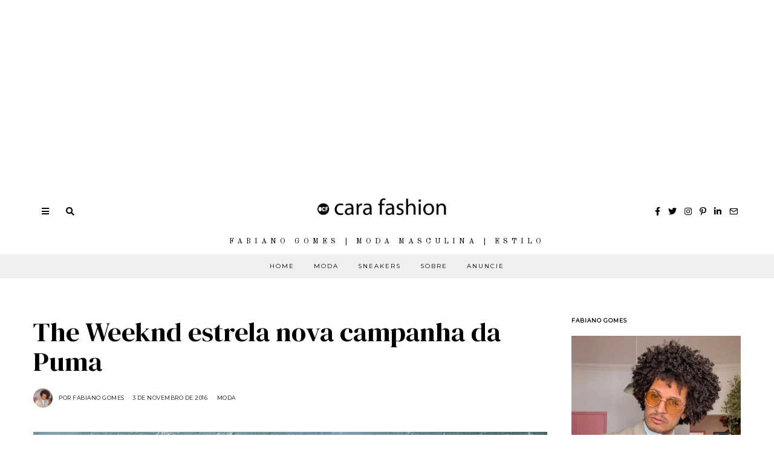

--- FILE ---
content_type: text/html; charset=UTF-8
request_url: https://www.ocarafashion.com/2016/11/03/the-weeknd-estrela-nova-campanha-da-puma/
body_size: 40410
content:
<!DOCTYPE html>
<html lang="pt-BR" class="no-js">
<head>
	<meta name="publication-media-verification"content="ba7d5e32bb684bc99b86ab88f838006e">

<script async custom-element="amp-story-auto-ads" src="https://cdn.ampproject.org/v0/amp-story-auto-ads-0.1.js"></script>
<!-- Global site tag (gtag.js) - Google Analytics -->
<script async src="https://www.googletagmanager.com/gtag/js?id=UA-56390808-1"></script>
<script>
  window.dataLayer = window.dataLayer || [];
  function gtag(){dataLayer.push(arguments);}
  gtag('js', new Date());

  gtag('config', 'UA-56390808-1');
</script>



	<meta charset="UTF-8">
	<meta name="viewport" content="width=device-width, initial-scale=1.0">
	<link rel="profile" href="https://gmpg.org/xfn/11">
    
	<!--[if lt IE 9]>
	<script src="https://www.ocarafashion.com/wp-content/themes/fox/js/html5.js"></script>
	<![endif]-->
    <script async src="https://pagead2.googlesyndication.com/pagead/js/adsbygoogle.js"></script>
<!-- Display -->
<ins class="adsbygoogle"
     style="display:block"
     data-ad-client="ca-pub-3105940256500713"
     data-ad-slot="9755819253"
     data-ad-format="auto"
     data-full-width-responsive="true"></ins>
<script>
     (adsbygoogle = window.adsbygoogle || []).push({});
</script>
    <script>(function(html){html.className = html.className.replace(/\bno-js\b/,'js')})(document.documentElement);</script>
<title>The Weeknd estrela nova campanha da Puma &#8211; O Cara Fashion</title>
<meta name='robots' content='max-image-preview:large' />
<link rel='dns-prefetch' href='//www.googletagmanager.com' />
<link rel='dns-prefetch' href='//fonts.googleapis.com' />
<link rel='dns-prefetch' href='//pagead2.googlesyndication.com' />
<link href='https://fonts.gstatic.com' crossorigin rel='preconnect' />
<link rel="alternate" type="application/rss+xml" title="Feed para O Cara Fashion &raquo;" href="https://www.ocarafashion.com/feed/" />
<link rel="alternate" type="application/rss+xml" title="Feed de comentários para O Cara Fashion &raquo;" href="https://www.ocarafashion.com/comments/feed/" />
<link rel="alternate" title="oEmbed (JSON)" type="application/json+oembed" href="https://www.ocarafashion.com/wp-json/oembed/1.0/embed?url=https%3A%2F%2Fwww.ocarafashion.com%2F2016%2F11%2F03%2Fthe-weeknd-estrela-nova-campanha-da-puma%2F" />
<link rel="alternate" title="oEmbed (XML)" type="text/xml+oembed" href="https://www.ocarafashion.com/wp-json/oembed/1.0/embed?url=https%3A%2F%2Fwww.ocarafashion.com%2F2016%2F11%2F03%2Fthe-weeknd-estrela-nova-campanha-da-puma%2F&#038;format=xml" />
<link rel="alternate" type="application/rss+xml" title="Feed de O Cara Fashion &raquo; Story" href="https://www.ocarafashion.com/web-stories/feed/"><style type="text/css" media="all">
.wpautoterms-footer{background-color:#ffffff;text-align:center;}
.wpautoterms-footer a{color:#000000;font-family:Arial, sans-serif;font-size:14px;}
.wpautoterms-footer .separator{color:#cccccc;font-family:Arial, sans-serif;font-size:14px;}</style>
<style id='wp-img-auto-sizes-contain-inline-css'>
img:is([sizes=auto i],[sizes^="auto," i]){contain-intrinsic-size:3000px 1500px}
/*# sourceURL=wp-img-auto-sizes-contain-inline-css */
</style>

<link rel='stylesheet' id='sbi_styles-css' href='https://www.ocarafashion.com/wp-content/plugins/instagram-feed/css/sbi-styles.min.css?ver=6.10.0' media='all' />
<style id='wp-emoji-styles-inline-css'>

	img.wp-smiley, img.emoji {
		display: inline !important;
		border: none !important;
		box-shadow: none !important;
		height: 1em !important;
		width: 1em !important;
		margin: 0 0.07em !important;
		vertical-align: -0.1em !important;
		background: none !important;
		padding: 0 !important;
	}
/*# sourceURL=wp-emoji-styles-inline-css */
</style>
<link rel='stylesheet' id='wp-block-library-css' href='https://www.ocarafashion.com/wp-includes/css/dist/block-library/style.min.css?ver=6.9' media='all' />
<style id='wp-block-paragraph-inline-css'>
.is-small-text{font-size:.875em}.is-regular-text{font-size:1em}.is-large-text{font-size:2.25em}.is-larger-text{font-size:3em}.has-drop-cap:not(:focus):first-letter{float:left;font-size:8.4em;font-style:normal;font-weight:100;line-height:.68;margin:.05em .1em 0 0;text-transform:uppercase}body.rtl .has-drop-cap:not(:focus):first-letter{float:none;margin-left:.1em}p.has-drop-cap.has-background{overflow:hidden}:root :where(p.has-background){padding:1.25em 2.375em}:where(p.has-text-color:not(.has-link-color)) a{color:inherit}p.has-text-align-left[style*="writing-mode:vertical-lr"],p.has-text-align-right[style*="writing-mode:vertical-rl"]{rotate:180deg}
/*# sourceURL=https://www.ocarafashion.com/wp-includes/blocks/paragraph/style.min.css */
</style>
<style id='global-styles-inline-css'>
:root{--wp--preset--aspect-ratio--square: 1;--wp--preset--aspect-ratio--4-3: 4/3;--wp--preset--aspect-ratio--3-4: 3/4;--wp--preset--aspect-ratio--3-2: 3/2;--wp--preset--aspect-ratio--2-3: 2/3;--wp--preset--aspect-ratio--16-9: 16/9;--wp--preset--aspect-ratio--9-16: 9/16;--wp--preset--color--black: #000000;--wp--preset--color--cyan-bluish-gray: #abb8c3;--wp--preset--color--white: #ffffff;--wp--preset--color--pale-pink: #f78da7;--wp--preset--color--vivid-red: #cf2e2e;--wp--preset--color--luminous-vivid-orange: #ff6900;--wp--preset--color--luminous-vivid-amber: #fcb900;--wp--preset--color--light-green-cyan: #7bdcb5;--wp--preset--color--vivid-green-cyan: #00d084;--wp--preset--color--pale-cyan-blue: #8ed1fc;--wp--preset--color--vivid-cyan-blue: #0693e3;--wp--preset--color--vivid-purple: #9b51e0;--wp--preset--gradient--vivid-cyan-blue-to-vivid-purple: linear-gradient(135deg,rgb(6,147,227) 0%,rgb(155,81,224) 100%);--wp--preset--gradient--light-green-cyan-to-vivid-green-cyan: linear-gradient(135deg,rgb(122,220,180) 0%,rgb(0,208,130) 100%);--wp--preset--gradient--luminous-vivid-amber-to-luminous-vivid-orange: linear-gradient(135deg,rgb(252,185,0) 0%,rgb(255,105,0) 100%);--wp--preset--gradient--luminous-vivid-orange-to-vivid-red: linear-gradient(135deg,rgb(255,105,0) 0%,rgb(207,46,46) 100%);--wp--preset--gradient--very-light-gray-to-cyan-bluish-gray: linear-gradient(135deg,rgb(238,238,238) 0%,rgb(169,184,195) 100%);--wp--preset--gradient--cool-to-warm-spectrum: linear-gradient(135deg,rgb(74,234,220) 0%,rgb(151,120,209) 20%,rgb(207,42,186) 40%,rgb(238,44,130) 60%,rgb(251,105,98) 80%,rgb(254,248,76) 100%);--wp--preset--gradient--blush-light-purple: linear-gradient(135deg,rgb(255,206,236) 0%,rgb(152,150,240) 100%);--wp--preset--gradient--blush-bordeaux: linear-gradient(135deg,rgb(254,205,165) 0%,rgb(254,45,45) 50%,rgb(107,0,62) 100%);--wp--preset--gradient--luminous-dusk: linear-gradient(135deg,rgb(255,203,112) 0%,rgb(199,81,192) 50%,rgb(65,88,208) 100%);--wp--preset--gradient--pale-ocean: linear-gradient(135deg,rgb(255,245,203) 0%,rgb(182,227,212) 50%,rgb(51,167,181) 100%);--wp--preset--gradient--electric-grass: linear-gradient(135deg,rgb(202,248,128) 0%,rgb(113,206,126) 100%);--wp--preset--gradient--midnight: linear-gradient(135deg,rgb(2,3,129) 0%,rgb(40,116,252) 100%);--wp--preset--font-size--small: 13px;--wp--preset--font-size--medium: 20px;--wp--preset--font-size--large: 36px;--wp--preset--font-size--x-large: 42px;--wp--preset--spacing--20: 0.44rem;--wp--preset--spacing--30: 0.67rem;--wp--preset--spacing--40: 1rem;--wp--preset--spacing--50: 1.5rem;--wp--preset--spacing--60: 2.25rem;--wp--preset--spacing--70: 3.38rem;--wp--preset--spacing--80: 5.06rem;--wp--preset--shadow--natural: 6px 6px 9px rgba(0, 0, 0, 0.2);--wp--preset--shadow--deep: 12px 12px 50px rgba(0, 0, 0, 0.4);--wp--preset--shadow--sharp: 6px 6px 0px rgba(0, 0, 0, 0.2);--wp--preset--shadow--outlined: 6px 6px 0px -3px rgb(255, 255, 255), 6px 6px rgb(0, 0, 0);--wp--preset--shadow--crisp: 6px 6px 0px rgb(0, 0, 0);}:where(.is-layout-flex){gap: 0.5em;}:where(.is-layout-grid){gap: 0.5em;}body .is-layout-flex{display: flex;}.is-layout-flex{flex-wrap: wrap;align-items: center;}.is-layout-flex > :is(*, div){margin: 0;}body .is-layout-grid{display: grid;}.is-layout-grid > :is(*, div){margin: 0;}:where(.wp-block-columns.is-layout-flex){gap: 2em;}:where(.wp-block-columns.is-layout-grid){gap: 2em;}:where(.wp-block-post-template.is-layout-flex){gap: 1.25em;}:where(.wp-block-post-template.is-layout-grid){gap: 1.25em;}.has-black-color{color: var(--wp--preset--color--black) !important;}.has-cyan-bluish-gray-color{color: var(--wp--preset--color--cyan-bluish-gray) !important;}.has-white-color{color: var(--wp--preset--color--white) !important;}.has-pale-pink-color{color: var(--wp--preset--color--pale-pink) !important;}.has-vivid-red-color{color: var(--wp--preset--color--vivid-red) !important;}.has-luminous-vivid-orange-color{color: var(--wp--preset--color--luminous-vivid-orange) !important;}.has-luminous-vivid-amber-color{color: var(--wp--preset--color--luminous-vivid-amber) !important;}.has-light-green-cyan-color{color: var(--wp--preset--color--light-green-cyan) !important;}.has-vivid-green-cyan-color{color: var(--wp--preset--color--vivid-green-cyan) !important;}.has-pale-cyan-blue-color{color: var(--wp--preset--color--pale-cyan-blue) !important;}.has-vivid-cyan-blue-color{color: var(--wp--preset--color--vivid-cyan-blue) !important;}.has-vivid-purple-color{color: var(--wp--preset--color--vivid-purple) !important;}.has-black-background-color{background-color: var(--wp--preset--color--black) !important;}.has-cyan-bluish-gray-background-color{background-color: var(--wp--preset--color--cyan-bluish-gray) !important;}.has-white-background-color{background-color: var(--wp--preset--color--white) !important;}.has-pale-pink-background-color{background-color: var(--wp--preset--color--pale-pink) !important;}.has-vivid-red-background-color{background-color: var(--wp--preset--color--vivid-red) !important;}.has-luminous-vivid-orange-background-color{background-color: var(--wp--preset--color--luminous-vivid-orange) !important;}.has-luminous-vivid-amber-background-color{background-color: var(--wp--preset--color--luminous-vivid-amber) !important;}.has-light-green-cyan-background-color{background-color: var(--wp--preset--color--light-green-cyan) !important;}.has-vivid-green-cyan-background-color{background-color: var(--wp--preset--color--vivid-green-cyan) !important;}.has-pale-cyan-blue-background-color{background-color: var(--wp--preset--color--pale-cyan-blue) !important;}.has-vivid-cyan-blue-background-color{background-color: var(--wp--preset--color--vivid-cyan-blue) !important;}.has-vivid-purple-background-color{background-color: var(--wp--preset--color--vivid-purple) !important;}.has-black-border-color{border-color: var(--wp--preset--color--black) !important;}.has-cyan-bluish-gray-border-color{border-color: var(--wp--preset--color--cyan-bluish-gray) !important;}.has-white-border-color{border-color: var(--wp--preset--color--white) !important;}.has-pale-pink-border-color{border-color: var(--wp--preset--color--pale-pink) !important;}.has-vivid-red-border-color{border-color: var(--wp--preset--color--vivid-red) !important;}.has-luminous-vivid-orange-border-color{border-color: var(--wp--preset--color--luminous-vivid-orange) !important;}.has-luminous-vivid-amber-border-color{border-color: var(--wp--preset--color--luminous-vivid-amber) !important;}.has-light-green-cyan-border-color{border-color: var(--wp--preset--color--light-green-cyan) !important;}.has-vivid-green-cyan-border-color{border-color: var(--wp--preset--color--vivid-green-cyan) !important;}.has-pale-cyan-blue-border-color{border-color: var(--wp--preset--color--pale-cyan-blue) !important;}.has-vivid-cyan-blue-border-color{border-color: var(--wp--preset--color--vivid-cyan-blue) !important;}.has-vivid-purple-border-color{border-color: var(--wp--preset--color--vivid-purple) !important;}.has-vivid-cyan-blue-to-vivid-purple-gradient-background{background: var(--wp--preset--gradient--vivid-cyan-blue-to-vivid-purple) !important;}.has-light-green-cyan-to-vivid-green-cyan-gradient-background{background: var(--wp--preset--gradient--light-green-cyan-to-vivid-green-cyan) !important;}.has-luminous-vivid-amber-to-luminous-vivid-orange-gradient-background{background: var(--wp--preset--gradient--luminous-vivid-amber-to-luminous-vivid-orange) !important;}.has-luminous-vivid-orange-to-vivid-red-gradient-background{background: var(--wp--preset--gradient--luminous-vivid-orange-to-vivid-red) !important;}.has-very-light-gray-to-cyan-bluish-gray-gradient-background{background: var(--wp--preset--gradient--very-light-gray-to-cyan-bluish-gray) !important;}.has-cool-to-warm-spectrum-gradient-background{background: var(--wp--preset--gradient--cool-to-warm-spectrum) !important;}.has-blush-light-purple-gradient-background{background: var(--wp--preset--gradient--blush-light-purple) !important;}.has-blush-bordeaux-gradient-background{background: var(--wp--preset--gradient--blush-bordeaux) !important;}.has-luminous-dusk-gradient-background{background: var(--wp--preset--gradient--luminous-dusk) !important;}.has-pale-ocean-gradient-background{background: var(--wp--preset--gradient--pale-ocean) !important;}.has-electric-grass-gradient-background{background: var(--wp--preset--gradient--electric-grass) !important;}.has-midnight-gradient-background{background: var(--wp--preset--gradient--midnight) !important;}.has-small-font-size{font-size: var(--wp--preset--font-size--small) !important;}.has-medium-font-size{font-size: var(--wp--preset--font-size--medium) !important;}.has-large-font-size{font-size: var(--wp--preset--font-size--large) !important;}.has-x-large-font-size{font-size: var(--wp--preset--font-size--x-large) !important;}
/*# sourceURL=global-styles-inline-css */
</style>

<style id='classic-theme-styles-inline-css'>
/*! This file is auto-generated */
.wp-block-button__link{color:#fff;background-color:#32373c;border-radius:9999px;box-shadow:none;text-decoration:none;padding:calc(.667em + 2px) calc(1.333em + 2px);font-size:1.125em}.wp-block-file__button{background:#32373c;color:#fff;text-decoration:none}
/*# sourceURL=/wp-includes/css/classic-themes.min.css */
</style>
<link rel='stylesheet' id='wpautoterms_css-css' href='https://www.ocarafashion.com/wp-content/plugins/auto-terms-of-service-and-privacy-policy/css/wpautoterms.css?ver=6.9' media='all' />
<link rel='stylesheet' id='parent-style-css' href='https://www.ocarafashion.com/wp-content/themes/fox/style.min.css?ver=6.9' media='all' />
<link rel='stylesheet' id='wi-fonts-css' href='https://fonts.googleapis.com/css?family=Nunito+Sans%3A400%7COld+Standard+TT%3A400%2C700%7CMontserrat%3A400%7CDM+Serif+Text%3A400%7CDM+Serif+Display%3A400%7CTinos%3A400&#038;display=swap&#038;ver=4.6.8.1' media='all' />
<link rel='stylesheet' id='style-css' href='https://www.ocarafashion.com/wp-content/themes/fox-child-theme/style.css?ver=4.6.8.1' media='all' />
<style id='style-inline-css'>
.color-accent,.social-list.style-plain:not(.style-text_color) a:hover,.wi-mainnav ul.menu ul > li:hover > a,
    .wi-mainnav ul.menu ul li.current-menu-item > a,
    .wi-mainnav ul.menu ul li.current-menu-ancestor > a,.related-title a:hover,.pagination-1 a.page-numbers:hover,.pagination-4 a.page-numbers:hover,.page-links > a:hover,.reading-progress-wrapper,.widget_archive a:hover, .widget_nav_menu a:hover, .widget_meta a:hover, .widget_recent_entries a:hover, .widget_categories a:hover, .widget_product_categories a:hover,.tagcloud a:hover,.header-cart a:hover,.woocommerce .star-rating span:before,.null-instagram-feed .clear a:hover,.widget a.readmore:hover{color:#999999}.bg-accent,html .mejs-controls .mejs-time-rail .mejs-time-current,.fox-btn.btn-primary, button.btn-primary, input.btn-primary[type="button"], input.btn-primary[type="reset"], input.btn-primary[type="submit"],.social-list.style-black a:hover,.style--slider-nav-text .flex-direction-nav a:hover, .style--slider-nav-text .slick-nav:hover,.header-cart-icon .num,.post-item-thumbnail:hover .video-indicator-solid,a.more-link:hover,.post-newspaper .related-thumbnail,.pagination-4 span.page-numbers:not(.dots),.review-item.overall .review-score,#respond #submit:hover,.dropcap-color, .style--dropcap-color .enable-dropcap .dropcap-content > p:first-of-type:first-letter, .style--dropcap-color p.has-drop-cap:not(:focus):first-letter,.style--list-widget-3 .fox-post-count,.style--tagcloud-3 .tagcloud a:hover,.blog-widget-small .thumbnail-index,.foxmc-button-primary input[type="submit"],#footer-search .submit:hover,.wpcf7-submit:hover,.woocommerce .widget_price_filter .ui-slider .ui-slider-range,
.woocommerce .widget_price_filter .ui-slider .ui-slider-handle,.woocommerce span.onsale,
.woocommerce ul.products li.product .onsale,.woocommerce #respond input#submit.alt:hover,
.woocommerce a.button.alt:hover,
.woocommerce button.button.alt:hover,
.woocommerce input.button.alt:hover,.woocommerce a.add_to_cart_button:hover,.woocommerce #review_form #respond .form-submit input:hover{background-color:#999999}.review-item.overall .review-score,.partial-content,.style--tagcloud-3 .tagcloud a:hover,.null-instagram-feed .clear a:hover{border-color:#999999}.reading-progress-wrapper::-webkit-progress-value{background-color:#999999}.reading-progress-wrapper::-moz-progress-value{background-color:#999999}.home.blog .wi-content{padding-top:30px}.header-search-wrapper .search-btn, .header-cart-icon, .hamburger-btn{font-size:14px}.fox-logo img{width:300px}.header-row-nav, .header-row-nav.row-nav-dark, .sticky-header-background, .masthead-mobile-bg{background-color:#f0f0f0}#footer-logo img{width:220px}#backtotop.backtotop-circle, #backtotop.backtotop-square{border-width:1px}#backtotop{color:#111111;background-color:#ffffff;border-color:#111111}.minimal-logo img{height:24px}.share-style-custom a{width:28px}.fox-share.color-custom a{color:#ffffff}.fox-share.background-custom a{background-color:#dddddd}.fox-share.hover-color-custom a:hover{color:#ffffff}.fox-share.hover-background-custom a:hover{background-color:#d2ab81}.reading-progress-wrapper{height:3px}a{color:#999999}a:hover{color:#727272}.fox-input, input[type="color"], input[type="date"], input[type="datetime"], input[type="datetime-local"], input[type="email"], input[type="month"], input[type="number"], input[type="password"], input[type="search"], input[type="tel"], input[type="text"], input[type="time"], input[type="url"], input[type="week"], input:not([type]), textarea{color:#999999;background-color:#f0f0f0}.wi-dropcap,.enable-dropcap .dropcap-content > p:first-of-type:first-letter, p.has-drop-cap:not(:focus):first-letter{font-weight:700}.wi-titlebar{background-color:#fafafa}.post-item-meta{color:#111111}.post-item-meta a{color:#111111}.post-item-meta a:hover{color:#d2ab81}.standalone-categories a{color:#111111}#mobile-logo img{height:40px}body .elementor-section.elementor-section-boxed>.elementor-container{max-width:1210px}@media (min-width: 1200px) {.container,.cool-thumbnail-size-big .post-thumbnail{width:1170px}body.layout-boxed .wi-wrapper{width:1230px}}@media (min-width:1024px) {.secondary, .section-secondary{width:23.931623931624%}.has-sidebar .primary, .section-has-sidebar .section-primary, .section-sep{width:76.068376068376%}}body,.font-body,.post-item-subtitle,.fox-input,input[type="color"],input[type="date"],input[type="datetime"],input[type="datetime-local"],input[type="email"],input[type="month"],input[type="number"],input[type="password"],input[type="search"],input[type="tel"],input[type="text"],input[type="time"],input[type="url"],input[type="week"],input:not([type]),textarea,.wp-caption-text,.post-thumbnail-standard figcaption,.wp-block-image figcaption,.blocks-gallery-caption,.footer-copyright{font-family:"Nunito Sans",sans-serif}.font-heading,h1,h2,h3,h4,h5,h6,.wp-block-quote.is-large cite,.wp-block-quote.is-style-large cite,.fox-term-list,.wp-block-cover-text,.title-label,.thumbnail-view,.readmore,a.more-link,.post-big a.more-link,.style--slider-navtext .flex-direction-nav a,.page-links-container,.authorbox-nav,.post-navigation .post-title,.review-criterion,.review-score,.review-text,.commentlist .fn,.reply a,.widget_archive,.widget_nav_menu,.widget_meta,.widget_recent_entries,.widget_categories,.widget_product_categories,.widget_rss > ul a.rsswidget,.widget_rss > ul > li > cite,.widget_recent_comments,#backtotop,.view-count,.tagcloud,.woocommerce span.onsale,.woocommerce ul.products li.product .onsale,.woocommerce #respond input#submit,.woocommerce a.button,.woocommerce button.button,.woocommerce input.button,.woocommerce a.added_to_cart,.woocommerce nav.woocommerce-pagination ul,.woocommerce div.product p.price,.woocommerce div.product span.price,.woocommerce div.product .woocommerce-tabs ul.tabs li a,.woocommerce #reviews #comments ol.commentlist li .comment-text p.meta,.woocommerce table.shop_table th,.woocommerce table.shop_table td.product-name a,.slogan,.post-item-title,.wi-dropcap,.enable-dropcap .dropcap-content > p:first-of-type:first-letter,p.has-drop-cap:not(:focus):first-letter{font-family:"Old Standard TT",serif}.fox-btn,button,input[type="button"],input[type="reset"],input[type="submit"],.post-item-meta,.standalone-categories,.wi-mainnav ul.menu > li > a,.footer-bottom .widget_nav_menu,#footernav,.offcanvas-nav,.wi-mainnav ul.menu ul,.header-builder .widget_nav_menu  ul.menu ul,.single-heading,.widget-title,.article-big .readmore{font-family:"Montserrat",sans-serif}.min-logo-text,.fox-logo,.mobile-logo-text{font-family:"Plaster",cursive}.archive-title{font-family:"DM Serif Text",serif}.single .post-item-title.post-title,.page-title,.section-heading h2,.fox-heading .heading-title-main{font-family:"DM Serif Display",serif}body.single:not(.elementor-page) .entry-content,body.page:not(.elementor-page) .entry-content,blockquote{font-family:"Tinos",serif}body, .font-body{font-size:15px;font-weight:400;font-style:normal;text-transform:none;letter-spacing:0px;line-height:1.8}h1, h2, h3, h4, h5, h6{font-weight:400;text-transform:none;line-height:1.3}h2{font-size:2.0625em;font-style:normal}h3{font-size:1.625em;font-style:normal}h4{font-size:1.25em;font-style:normal}.fox-logo, .min-logo-text, .mobile-logo-text{font-size:32px;font-weight:400;font-style:normal;text-transform:uppercase;letter-spacing:0px;line-height:1.1}.slogan{font-size:0.8125em;font-weight:400;font-style:normal;text-transform:uppercase;letter-spacing:6px;line-height:1.1}.wi-mainnav ul.menu > li > a, .footer-bottom .widget_nav_menu, #footernav, .offcanvas-nav{font-size:10px;font-weight:400;text-transform:uppercase;letter-spacing:2px}.wi-mainnav ul.menu ul, .header-builder .widget_nav_menu  ul.menu ul{font-style:normal}.post-item-title{font-weight:400;font-style:normal}.post-item-meta{font-size:9px;font-weight:400;font-style:normal;text-transform:uppercase}.standalone-categories{font-size:9px;font-weight:400;font-style:normal;letter-spacing:2px}.archive-title{font-weight:400;font-style:normal;text-transform:none}.single .post-item-title.post-title, .page-title{font-weight:400;font-style:normal}.post-item-subtitle{font-style:normal}body.single:not(.elementor-page) .entry-content, body.page:not(.elementor-page) .entry-content{font-size:18px;font-style:normal}.single-heading{font-size:11px;font-weight:400;font-style:normal;text-transform:uppercase;letter-spacing:2px}.widget-title{font-size:9px;font-weight:600;font-style:normal;text-transform:uppercase;letter-spacing:1px}.section-heading h2, .fox-heading .heading-title-main{font-weight:400;font-style:normal;text-transform:none;letter-spacing:0px;line-height:1.2}.fox-btn, button, input[type="button"], input[type="reset"], input[type="submit"], .article-big .readmore{font-size:10px;font-weight:400;font-style:normal;text-transform:uppercase;letter-spacing:2px}.fox-input, input[type="color"], input[type="date"], input[type="datetime"], input[type="datetime-local"], input[type="email"], input[type="month"], input[type="number"], input[type="password"], input[type="search"], input[type="tel"], input[type="text"], input[type="time"], input[type="url"], input[type="week"], input:not([type]), textarea{font-size:12px;font-style:normal;letter-spacing:0.5px}blockquote{font-size:1.2em;font-weight:400;font-style:normal;text-transform:uppercase;letter-spacing:1px}.wi-dropcap,.enable-dropcap .dropcap-content > p:first-of-type:first-letter, p.has-drop-cap:not(:focus):first-letter{font-style:normal}.wp-caption-text, .post-thumbnail-standard figcaption, .wp-block-image figcaption, .blocks-gallery-caption{font-style:normal}.footer-copyright{font-style:normal}.offcanvas-nav{font-style:normal}@media only screen and (max-width: 1023px){.fox-logo, .min-logo-text, .mobile-logo-text{font-size:24px}}@media only screen and (max-width: 567px){body, .font-body{font-size:14px}.fox-logo, .min-logo-text, .mobile-logo-text{font-size:14px}body.single:not(.elementor-page) .entry-content, body.page:not(.elementor-page) .entry-content{font-size:16px}}.fox-logo{margin-top:20px;margin-bottom:20px}.widget-title{margin-bottom:20px;border-style:solid}.fox-input, input[type="color"], input[type="date"], input[type="datetime"], input[type="datetime-local"], input[type="email"], input[type="month"], input[type="number"], input[type="password"], input[type="search"], input[type="tel"], input[type="text"], input[type="time"], input[type="url"], input[type="week"], input:not([type]), textarea{border-top-width:0px;border-right-width:0px;border-bottom-width:0px;border-left-width:0px}#footer-widgets{background-color:#ffffff}#footer-bottom{background-color:#ffffff}
/*# sourceURL=style-inline-css */
</style>
<script src="https://www.ocarafashion.com/wp-includes/js/jquery/jquery.min.js?ver=3.7.1" id="jquery-core-js"></script>
<script src="https://www.ocarafashion.com/wp-includes/js/jquery/jquery-migrate.min.js?ver=3.4.1" id="jquery-migrate-js"></script>
<script src="https://www.ocarafashion.com/wp-includes/js/dist/dom-ready.min.js?ver=f77871ff7694fffea381" id="wp-dom-ready-js"></script>
<script src="https://www.ocarafashion.com/wp-content/plugins/auto-terms-of-service-and-privacy-policy/js/base.js?ver=3.0.4" id="wpautoterms_base-js"></script>

<!-- Snippet da etiqueta do Google (gtag.js) adicionado pelo Site Kit -->
<!-- Snippet do Google Análises adicionado pelo Site Kit -->
<script src="https://www.googletagmanager.com/gtag/js?id=GT-MR5DR9G" id="google_gtagjs-js" async></script>
<script id="google_gtagjs-js-after">
window.dataLayer = window.dataLayer || [];function gtag(){dataLayer.push(arguments);}
gtag("set","linker",{"domains":["www.ocarafashion.com"]});
gtag("js", new Date());
gtag("set", "developer_id.dZTNiMT", true);
gtag("config", "GT-MR5DR9G");
//# sourceURL=google_gtagjs-js-after
</script>
<link rel="https://api.w.org/" href="https://www.ocarafashion.com/wp-json/" /><link rel="alternate" title="JSON" type="application/json" href="https://www.ocarafashion.com/wp-json/wp/v2/posts/24430" /><link rel="EditURI" type="application/rsd+xml" title="RSD" href="https://www.ocarafashion.com/xmlrpc.php?rsd" />
<meta name="generator" content="WordPress 6.9" />
<link rel="canonical" href="https://www.ocarafashion.com/2016/11/03/the-weeknd-estrela-nova-campanha-da-puma/" />
<link rel='shortlink' href='https://www.ocarafashion.com/?p=24430' />
<meta name="generator" content="Site Kit by Google 1.170.0" />		<script type="text/javascript" async defer data-pin-color="red"  data-pin-hover="true"
			src="https://www.ocarafashion.com/wp-content/plugins/pinterest-pin-it-button-on-image-hover-and-post/js/pinit.js"></script>
		
<meta property="og:image" content="https://www.ocarafashion.com/wp-content/uploads/2016/11/the-weeknd-puma-run-streets-campaign-01.jpg"/>
<meta property="og:image:secure_url" content="https://www.ocarafashion.com/wp-content/uploads/2016/11/the-weeknd-puma-run-streets-campaign-01.jpg" />

    
<!-- Meta-etiquetas do Google AdSense adicionado pelo Site Kit -->
<meta name="google-adsense-platform-account" content="ca-host-pub-2644536267352236">
<meta name="google-adsense-platform-domain" content="sitekit.withgoogle.com">
<!-- Fim das meta-etiquetas do Google AdSense adicionado pelo Site Kit -->
      <meta name="onesignal" content="wordpress-plugin"/>
            <script>

      window.OneSignalDeferred = window.OneSignalDeferred || [];

      OneSignalDeferred.push(function(OneSignal) {
        var oneSignal_options = {};
        window._oneSignalInitOptions = oneSignal_options;

        oneSignal_options['serviceWorkerParam'] = { scope: '/' };
oneSignal_options['serviceWorkerPath'] = 'OneSignalSDKWorker.js.php';

        OneSignal.Notifications.setDefaultUrl("https://www.ocarafashion.com");

        oneSignal_options['wordpress'] = true;
oneSignal_options['appId'] = 'c6219794-b803-4bf1-9ef3-6b8114e43ac2';
oneSignal_options['allowLocalhostAsSecureOrigin'] = true;
oneSignal_options['welcomeNotification'] = { };
oneSignal_options['welcomeNotification']['title'] = "O Cara Fashion - Estilo e Moda Masculina";
oneSignal_options['welcomeNotification']['message'] = "Valeu por se inscrever!";
oneSignal_options['welcomeNotification']['url'] = "https://www.ocarafashion.com";
oneSignal_options['path'] = "https://www.ocarafashion.com/wp-content/plugins/onesignal-free-web-push-notifications/sdk_files/";
oneSignal_options['safari_web_id'] = "web.onesignal.auto.449e8e5d-df22-4f65-ad52-0d8b06e9cdb9";
oneSignal_options['promptOptions'] = { };
oneSignal_options['promptOptions']['actionMessage'] = "Mantenha-se atualizado. Receba notificação dos novos Posts. Você pode cancelar as notificações a qualquer momento no seu navegador";
oneSignal_options['promptOptions']['acceptButtonText'] = "PERMITIR";
oneSignal_options['promptOptions']['cancelButtonText'] = "Não, Valeu";
oneSignal_options['promptOptions']['autoAcceptTitle'] = "Aceitar";
oneSignal_options['notifyButton'] = { };
oneSignal_options['notifyButton']['enable'] = true;
oneSignal_options['notifyButton']['position'] = 'bottom-left';
oneSignal_options['notifyButton']['theme'] = 'default';
oneSignal_options['notifyButton']['size'] = 'medium';
oneSignal_options['notifyButton']['showCredit'] = true;
oneSignal_options['notifyButton']['text'] = {};
oneSignal_options['notifyButton']['text']['tip.state.unsubscribed'] = 'Assine para receber os posts';
oneSignal_options['notifyButton']['text']['tip.state.subscribed'] = 'Aeee, assinou! Vai ficar atualizado';
oneSignal_options['notifyButton']['text']['tip.state.blocked'] = 'Você foi bloqueado de nossas notificações';
oneSignal_options['notifyButton']['text']['message.action.subscribed'] = 'Valeu por assinar ;)';
oneSignal_options['notifyButton']['text']['message.action.resubscribed'] = 'Voltou pra gente?! Obrigado pela chance ;)';
oneSignal_options['notifyButton']['text']['message.action.unsubscribed'] = 'Ahh, sério? Vai não...';
oneSignal_options['notifyButton']['text']['dialog.main.title'] = 'Gerenciar Notificações';
oneSignal_options['notifyButton']['text']['dialog.main.button.subscribe'] = 'RECEBER NOTIFICAÇÕES';
oneSignal_options['notifyButton']['text']['dialog.main.button.unsubscribe'] = 'PARAR NOTIFICAÇÕES';
oneSignal_options['notifyButton']['text']['dialog.blocked.title'] = 'Desbloquear Notificações';
oneSignal_options['notifyButton']['text']['dialog.blocked.message'] = 'Instruções para Notificações';
              OneSignal.init(window._oneSignalInitOptions);
              OneSignal.Slidedown.promptPush()      });

      function documentInitOneSignal() {
        var oneSignal_elements = document.getElementsByClassName("OneSignal-prompt");

        var oneSignalLinkClickHandler = function(event) { OneSignal.Notifications.requestPermission(); event.preventDefault(); };        for(var i = 0; i < oneSignal_elements.length; i++)
          oneSignal_elements[i].addEventListener('click', oneSignalLinkClickHandler, false);
      }

      if (document.readyState === 'complete') {
           documentInitOneSignal();
      }
      else {
           window.addEventListener("load", function(event){
               documentInitOneSignal();
          });
      }
    </script>

<!-- Código do Google Adsense adicionado pelo Site Kit -->
<script async src="https://pagead2.googlesyndication.com/pagead/js/adsbygoogle.js?client=ca-pub-7059430141413986&amp;host=ca-host-pub-2644536267352236" crossorigin="anonymous"></script>

<!-- Fim do código do Google AdSense adicionado pelo Site Kit -->
<link rel="icon" href="https://www.ocarafashion.com/wp-content/uploads/2020/04/cropped-Logo-Def-red-2-32x32.png" sizes="32x32" />
<link rel="icon" href="https://www.ocarafashion.com/wp-content/uploads/2020/04/cropped-Logo-Def-red-2-192x192.png" sizes="192x192" />
<link rel="apple-touch-icon" href="https://www.ocarafashion.com/wp-content/uploads/2020/04/cropped-Logo-Def-red-2-180x180.png" />
<meta name="msapplication-TileImage" content="https://www.ocarafashion.com/wp-content/uploads/2020/04/cropped-Logo-Def-red-2-270x270.png" />

<style id="color-preview"></style>

            <script async src="https://pagead2.googlesyndication.com/pagead/js/adsbygoogle.js?client=ca-pub-3105940256500713"
     crossorigin="anonymous"></script>	
<style id='web-stories-list-styles-inline-css'>
:root{--ws-font-size-title:18px;--ws-font-size-circle-title:14px;--ws-font-size-excerpt:16px;--ws-font-size-author-date:14px;--ws-aspect-ratio:4/6;--ws-list-aspect-ratio:4/6;--ws-overlay-text-color:#fff;--ws-overlay-text-lh:1.3;--ws-story-min-width:160px;--ws-story-max-width:285px;--ws-circle-size:96px;--ws-circle-border-color:#ccc}.web-stories-list{margin-bottom:24px;margin-top:24px}.web-stories-theme-header-section .web-stories-list{margin-bottom:0;margin-top:0}.web-stories-list.is-carousel .web-stories-list__inner-wrapper{margin:0 auto;max-width:max-content;position:relative}.web-stories-list__story{cursor:pointer;position:relative}.web-stories-list.is-view-type-carousel .web-stories-list__story{min-width:var(--ws-story-min-width)}.web-stories-list.is-style-default.is-view-type-carousel .web-stories-list__story,.web-stories-list.is-style-default.is-view-type-grid .web-stories-list__story{border-radius:8px;overflow:hidden}.web-stories-list__story-poster{aspect-ratio:var(--ws-aspect-ratio);position:relative}.web-stories-list__story-poster a{aspect-ratio:var(--ws-aspect-ratio);display:block;margin:0}.web-stories-list__story-poster .web-stories-list__story-poster-placeholder{box-sizing:border-box}.web-stories-list__story-poster .web-stories-list__story-poster-placeholder a,.web-stories-list__story-poster .web-stories-list__story-poster-placeholder span{border:0;clip:rect(1px,1px,1px,1px);-webkit-clip-path:inset(50%);clip-path:inset(50%);height:1px;margin:-1px;overflow:hidden;padding:0;position:absolute!important;width:1px;word-wrap:normal!important;word-break:normal}.web-stories-list__story.web-stories-list__story--amp .web-stories-list__story-poster a{pointer-events:none}.web-stories-list__story-poster img{box-sizing:border-box;height:100%;object-fit:cover;position:absolute;width:100%}.web-stories-list__story-poster:after{background:linear-gradient(180deg,hsla(0,0%,100%,0),rgba(0,0,0,.8));content:"";display:block;height:100%;left:0;pointer-events:none;position:absolute;top:0;width:100%}.web-stories-list__story-content-overlay{line-height:var(--ws-overlay-text-lh);padding:10px}html[amp] .web-stories-list__story-content-overlay{white-space:normal}.web-stories-list.is-view-type-carousel .web-stories-list__story-content-overlay,.web-stories-list.is-view-type-grid .web-stories-list__story-content-overlay{bottom:0;color:var(--ws-overlay-text-color);position:absolute;z-index:1}.web-stories-list .story-content-overlay__title{font-size:var(--ws-font-size-title);font-weight:700}.web-stories-list .story-content-overlay__author,.web-stories-list .story-content-overlay__date{font-size:var(--ws-font-size-author-date)}.web-stories-list .story-content-overlay__excerpt,.web-stories-list .story-content-overlay__title{display:-webkit-box;-webkit-line-clamp:2;-webkit-box-orient:vertical;overflow:hidden}.web-stories-list .story-content-overlay__title:not(:last-child){margin-bottom:15px}.web-stories-list .story-content-overlay__excerpt{-webkit-line-clamp:3;font-size:var(--ws-font-size-excerpt);margin-bottom:8px}.web-stories-list.alignfull .web-stories-list__archive-link{right:10px}.web-stories-list.is-view-type-grid .web-stories-list__archive-link,.web-stories-list.is-view-type-list .web-stories-list__archive-link{display:block;flex-basis:100%;margin:32px auto 0;text-align:center}.web-stories-list.is-view-type-grid .web-stories-list__archive-link a,.web-stories-list.is-view-type-list .web-stories-list__archive-link a{border:1px solid;border-radius:100px;padding:7px 53px}.web-stories-lightbox-open{overflow-y:hidden}.web-stories-list__lightbox,.web-stories-singleton__lightbox{align-items:center;background:#000;height:100%;justify-content:center;left:0;opacity:0;position:fixed;top:0;transform:translateY(-100vh);width:100%;z-index:-999999999}.web-stories-list__lightbox-wrapper amp-lightbox,.web-stories-list__lightbox.show,.web-stories-singleton__lightbox.show{z-index:999999999}.web-stories-list__lightbox.show,.web-stories-singleton__lightbox.show{opacity:1;transform:translate(0)}.web-stories-list__lightbox amp-story-player,.web-stories-singleton__lightbox amp-story-player{height:100%;width:100%}.story-lightbox__close-button{background:none!important;border:none;border-radius:0;cursor:pointer;display:inline-block;height:40px;left:0;position:absolute;top:8px;width:40px;z-index:1}.story-lightbox__close-button--stick{background-color:#fff;display:inline-block;height:20px;left:20px;position:absolute;top:15px;transform:rotate(45deg);width:3px}.story-lightbox__close-button--stick:first-child{transform:rotate(-45deg)}html:not([amp]) .web-stories-list .web-stories-list__lightbox amp-story-player a,html:not([amp]) .web-stories-singleton__lightbox amp-story-player a{position:absolute}@media (min-width:676px){.admin-bar .web-stories-list__lightbox,.admin-bar .web-stories-singleton__lightbox{top:46px}.story-lightbox__close-button{left:10px}.story-lightbox__close-button--stick{height:25px;left:20px;top:5px}}@media (min-width:783px){.admin-bar .web-stories-list__lightbox,.admin-bar .web-stories-singleton__lightbox{top:32px}}.web-stories-list.is-view-type-grid .web-stories-list__inner-wrapper{display:flex;flex-wrap:wrap}.web-stories-list.is-view-type-grid .web-stories-list__story{flex-basis:calc(100% - 8px);margin:4px}@media (min-width:415px){.web-stories-list.is-view-type-grid.columns-1 .web-stories-list__story{flex-basis:calc(100% - 8px)}.web-stories-list.is-view-type-grid.columns-2 .web-stories-list__story{flex-basis:calc(50% - 8px)}.web-stories-list.is-view-type-grid.columns-3 .web-stories-list__story{flex-basis:calc(33.33333% - 8px)}.web-stories-list.is-view-type-grid.columns-4 .web-stories-list__story{flex-basis:calc(25% - 8px)}.web-stories-list.is-view-type-grid.columns-5 .web-stories-list__story{flex-basis:calc(20% - 8px)}}.web-stories-theme-header-section .web-stories-list.is-view-type-circles{border-bottom:1px solid #ccc;padding:12px 0}.web-stories-list.is-view-type-circles .amp-carousel-slide{vertical-align:top}.web-stories-list.is-view-type-circles .glider-track{margin:0 auto}.web-stories-list.is-view-type-circles .web-stories-list__story{display:inline-block;margin:0 5px;max-width:var(--ws-circle-size);min-width:var(--ws-circle-size);text-align:center}.web-stories-list.is-view-type-circles .web-stories-list__story-poster,.web-stories-list.is-view-type-circles .web-stories-list__story-poster a{aspect-ratio:1}.web-stories-list.is-view-type-circles .web-stories-list__story-poster>img{border-radius:50%}.web-stories-list.is-view-type-circles .web-stories-list__story-poster .web-stories-list__story-poster-placeholder,.web-stories-list.is-view-type-circles .web-stories-list__story-poster a>img,.web-stories-list.is-view-type-circles .web-stories-list__story-poster>img{background-clip:content-box;border:2px solid var(--ws-circle-border-color);border-radius:50%;height:var(--ws-circle-size);left:0;max-width:none;padding:2px;position:absolute;top:0;width:var(--ws-circle-size)}.web-stories-list.is-view-type-circles .web-stories-list__story-poster a>img{border-radius:50%}.web-stories-list.is-view-type-circles .web-stories-list__story-poster:after{display:none}.web-stories-list.is-view-type-circles .web-stories-list__story-poster-placeholder:after{background:linear-gradient(180deg,hsla(0,0%,100%,0),rgba(0,0,0,.8));border-radius:50%;content:"";display:block;height:100%;left:0;position:absolute;top:0;width:100%}.web-stories-list.is-view-type-circles .web-stories-list__story-content-overlay{padding-bottom:0}.web-stories-list.is-view-type-circles .story-content-overlay__title{font-size:var(--ws-font-size-circle-title)}.web-stories-list.is-view-type-circles.has-title .glider-next,.web-stories-list.is-view-type-circles.has-title .glider-prev{top:35%}.web-stories-list.is-view-type-list .web-stories-list__story{margin-bottom:12px}.web-stories-list.is-view-type-list .web-stories-list__story-content-overlay{bottom:0;color:var(--ws-overlay-text-color);position:absolute;z-index:1}.ws-legacy-widget-preview .web-stories-list.is-view-type-list .web-stories-list__story{align-items:center;display:flex;flex-wrap:nowrap}.ws-legacy-widget-preview .web-stories-list.is-view-type-list .web-stories-list__story-poster{aspect-ratio:var(--ws-list-aspect-ratio);flex-basis:40%}.ws-legacy-widget-preview .web-stories-list.is-view-type-list .web-stories-list__story-poster:after{display:none}.ws-legacy-widget-preview .web-stories-list.is-view-type-list .web-stories-list__story-content-overlay{color:inherit;flex-basis:60%;padding:10px 15px;position:relative}.ws-legacy-widget-preview .web-stories-list.is-view-type-list .image-align-right .web-stories-list__story-poster{order:2}.ws-legacy-widget-preview .web-stories-list.is-view-type-list .image-align-right .web-stories-list__story-content-overlay{order:1}.ws-legacy-widget-preview .web-stories-list.is-view-type-list.is-style-default .web-stories-list__story-poster{border-radius:8px;overflow:hidden}@media (min-width:676px){.web-stories-list.is-view-type-list .web-stories-list__story{align-items:center;display:flex;flex-wrap:nowrap}.web-stories-list.is-view-type-list .web-stories-list__story-poster{aspect-ratio:var(--ws-list-aspect-ratio);flex-basis:40%}.web-stories-list.is-view-type-list .web-stories-list__story-poster:after{display:none}.web-stories-list.is-view-type-list .web-stories-list__story-content-overlay{color:inherit;flex-basis:60%;padding:10px 15px;position:relative}.web-stories-list.is-view-type-list .image-align-right .web-stories-list__story-poster{order:2}.web-stories-list.is-view-type-list .image-align-right .web-stories-list__story-content-overlay{order:1}.web-stories-list.is-view-type-list.is-style-default .web-stories-list__story-poster{border-radius:8px;overflow:hidden}}.carousel>.glider-track>.web-stories-list__story{margin:0 10px}@media (min-width:676px){.web-stories-list.is-view-type-carousel .web-stories-list__story{margin:0 5px;max-width:var(--ws-story-max-width)}}.ws-legacy-widget-preview .web-stories-list.is-view-type-carousel .web-stories-list__story{margin:0 5px;max-width:var(--ws-story-max-width)}.web-stories-list.is-carousel.has-archive-link{margin-top:59px}.web-stories-theme-header-section .web-stories-list.is-carousel.has-archive-link{margin-top:24px;padding-top:59px;position:relative}.web-stories-list.is-carousel .web-stories-list__archive-link{margin-bottom:5px;text-align:right}.web-stories-theme-header-section .web-stories-list.is-carousel .web-stories-list__archive-link{margin-right:10px}.web-stories-list.is-carousel .glider-next,.web-stories-list.is-carousel .glider-prev{padding:10px;top:50%;transform:translateY(-50%)}.web-stories-list.is-carousel .glider-prev{left:0;right:auto;transform:translateY(-50%) rotate(180deg) /*!rtl:translateY(-50%)*/}.web-stories-list.is-carousel .glider-next{left:auto;right:0}.web-stories-list.is-carousel .amp-carousel-button-next,.web-stories-list.is-carousel .amp-carousel-button-prev,.web-stories-list.is-carousel .glider-next,.web-stories-list.is-carousel .glider-prev{background-image:url([data-uri])}.web-stories-list.is-carousel .amp-carousel-button-next,.web-stories-list.is-carousel .glider-next{right:0}.web-stories-list.is-carousel .amp-carousel-button-prev,.web-stories-list.is-carousel .glider-prev{left:0}.web-stories-list.is-carousel .amp-carousel-button-prev{transform:rotate(180deg) /*!rtl:none*/}html[dir=rtl] .web-stories-list.is-carousel .amp-carousel-button-next{transform:rotate(180deg)}.web-stories-list.is-carousel .amp-carousel-button,.web-stories-list.is-carousel .glider-next,.web-stories-list.is-carousel .glider-prev{background-color:#eaeaea;background-position:50%;background-repeat:no-repeat;background-size:30%;border-radius:50%;border-style:none;box-sizing:border-box;cursor:pointer;height:34px;pointer-events:all;width:34px;z-index:10}html[dir=rtl] .web-stories-list.is-carousel .glider-next{transform:translateY(-50%) rotate(180deg)}.web-stories-list.is-carousel .web-stories-list__carousel:not(.glider)~.glider-next,.web-stories-list.is-carousel .web-stories-list__carousel:not(.glider)~.glider-prev{display:none}.glider-next.disabled,.glider-prev.disabled,.web-stories-list.is-carousel .amp-carousel-button.amp-disabled{opacity:0}html[dir=rtl] .glider-next.disabled,html[dir=rtl] .glider-prev.disabled{cursor:pointer;opacity:1}.web-stories-list.is-carousel .amp-carousel-button:not(.amp-disabled):hover,.web-stories-list.is-carousel .glider-next:not(.disabled):focus,.web-stories-list.is-carousel .glider-next:not(.disabled):hover,.web-stories-list.is-carousel .glider-prev:not(.disabled):focus,.web-stories-list.is-carousel .glider-prev:not(.disabled):hover,html[dir=rtl] .glider-next.disabled:hover,html[dir=rtl] .glider-prev.disabled:hover{filter:invert(1)}.web-stories-list.is-carousel .web-stories-list__carousel{scrollbar-width:none}.web-stories-list.is-carousel .glider-track::-webkit-scrollbar{display:none}.web-stories-list.is-carousel.is-view-type-carousel .web-stories-list__carousel:not(.glider){display:flex;overflow-y:scroll}@supports (scroll-marker-group:after){.web-stories-list.is-carousel .web-stories-list__carousel~.glider-next,.web-stories-list.is-carousel .web-stories-list__carousel~.glider-prev{display:none}.web-stories-list.is-carousel .web-stories-list__inner-wrapper{display:grid;justify-content:center;max-width:none!important}.web-stories-list.is-carousel .web-stories-list__carousel{display:grid;gap:0 10px;grid-auto-columns:var(--ws-circle-size);grid-auto-flow:column;overflow-x:auto;overscroll-behavior-x:contain;position:relative;scroll-behavior:smooth;scroll-snap-type:x mandatory;scrollbar-width:none}.web-stories-list.is-view-type-circles .web-stories-list__story{margin:0;scroll-snap-align:center}.web-stories-list.is-carousel .web-stories-list__carousel::scroll-button(*){aspect-ratio:1;background-color:#eaeaea;background-position:50%;background-repeat:no-repeat;background-size:30%;border-radius:50%;border-style:none;box-sizing:border-box;cursor:pointer;display:block;height:34px;line-height:1;opacity:1;pointer-events:all;position:absolute;top:50%;transition:opacity .5s cubic-bezier(.17,.67,.83,.67),color .5s cubic-bezier(.17,.67,.83,.67);width:34px;z-index:10}.web-stories-list.is-carousel .web-stories-list__carousel::scroll-button(*):disabled{opacity:0}.web-stories-list.is-carousel .web-stories-list__carousel::scroll-button(*):hover{filter:invert(1)}.web-stories-list.is-carousel .web-stories-list__carousel::scroll-button(left){content:url([data-uri])/attr(data-prev);
    /*!rtl:ignore*/left:0;transform:rotate(180deg)}.web-stories-list.is-carousel .web-stories-list__carousel::scroll-button(right){content:url([data-uri])/attr(data-next);
    /*!rtl:ignore*/right:0}}
/*# sourceURL=https://www.ocarafashion.com/wp-content/plugins/web-stories/assets/css/web-stories-list-styles.css */
</style>
<link rel='stylesheet' id='standalone-amp-story-player-css' href='https://cdn.ampproject.org/amp-story-player-v0.css?ver=v0' media='all' />
</head>

<body data-rsssl=1 class="wp-singular post-template-default single single-post postid-24430 single-format-standard wp-theme-fox wp-child-theme-fox-child-theme fox-theme layout-wide style--dropcap-default dropcap-style-default style--dropcap-font-heading style--tag-block-2 style--tag-block style--list-widget-1 style--tagcloud-1 style--blockquote-has-icon style--blockquote-icon-2 style--blockquote-icon-position-above style--single-heading-border_top style--link-2" itemscope itemtype="https://schema.org/WebPage">
    
        
    <div id="wi-all" class="fox-outer-wrapper fox-all wi-all">

        
        <div id="wi-wrapper" class="fox-wrapper wi-wrapper">

            <div class="wi-container">

                
                
<header id="masthead" class="site-header header-classic header-sticky-style-heavy-shadow submenu-light" itemscope itemtype="https://schema.org/WPHeader">
    
    <div id="masthead-mobile-height"></div>

    
<div class="header-container header-stack3 header-nav-none">


    
    
<div class="header-classic-row header-row-branding header-row-main header-stack3-main">

    <div class="container">
        
        
    <div id="logo-area" class="fox-logo-area fox-header-logo site-branding">
        
        <div id="wi-logo" class="fox-logo-container">
            
            <h2 class="wi-logo-main fox-logo logo-type-image" id="site-logo">                
                <a href="https://www.ocarafashion.com/" rel="home">
                    
                    <img width="2000" height="400" src="https://www.ocarafashion.com/wp-content/uploads/2021/06/OCF-Logo.png" class="main-img-logo" alt="" decoding="async" fetchpriority="high" srcset="https://www.ocarafashion.com/wp-content/uploads/2021/06/OCF-Logo.png 2000w, https://www.ocarafashion.com/wp-content/uploads/2021/06/OCF-Logo-300x60.png 300w, https://www.ocarafashion.com/wp-content/uploads/2021/06/OCF-Logo-1024x205.png 1024w, https://www.ocarafashion.com/wp-content/uploads/2021/06/OCF-Logo-768x154.png 768w, https://www.ocarafashion.com/wp-content/uploads/2021/06/OCF-Logo-1536x307.png 1536w, https://www.ocarafashion.com/wp-content/uploads/2021/06/OCF-Logo-480x96.png 480w, https://www.ocarafashion.com/wp-content/uploads/2021/06/OCF-Logo-150x30.png 150w" sizes="(max-width: 2000px) 100vw, 2000px" />                    
                </a>
                
            </h2>
        </div><!-- .fox-logo-container -->

          
    <h3 class="slogan site-description">Fabiano Gomes | Moda Masculina | Estilo</h3>
    
    </div><!-- #logo-area -->

            
                <div class="header-stack3-left header-stack3-part">
            
            
    <a class="toggle-menu hamburger hamburger-btn">
        <i class="fa fa-bars ic-hamburger"></i>        <i class="feather-x"></i>
    </a>



<div class="header-search-wrapper header-search-modal">
    
    <span class="search-btn search-btn-modal">
        <i class="fa fa-search"></i>    </span>
    
    <div class="modal-search-wrapper modal-showing-slide-right">
        
        <div class="container">
            
            <div class="modal-search-container">
    
                <div class="searchform">
    
    <form role="search" method="get" action="https://www.ocarafashion.com/" itemprop="potentialAction" itemscope itemtype="https://schema.org/SearchAction" class="form">
        
        <input type="text" name="s" class="s search-field" value="" placeholder="Digite e aperte entender" />
        
        <button class="submit" role="button" title="Go">
            
            <i class="fa fa-search"></i>            
        </button>
        
    </form><!-- .form -->
    
</div><!-- .searchform -->                
                
    <h3 class="search-nav-heading small-heading">Suggestions</h3>

    <nav id="search-menu" role="navigation" itemscope itemtype="https://schema.org/SiteNavigationElement">
        
        <div class="menu"><ul id="menu-main-menu-1" class="menu"><li class="menu-item menu-item-type-custom menu-item-object-custom menu-item-home menu-item-14605"><a href="https://www.ocarafashion.com/">Home</a></li>
<li class="menu-item menu-item-type-taxonomy menu-item-object-category current-post-ancestor current-menu-parent current-post-parent menu-item-46777"><a href="https://www.ocarafashion.com/category/moda/">Moda</a></li>
<li class="menu-item menu-item-type-taxonomy menu-item-object-category menu-item-46776"><a href="https://www.ocarafashion.com/category/sneakers/">Sneakers</a></li>
<li class="menu-item menu-item-type-post_type menu-item-object-page menu-item-14168"><a href="https://www.ocarafashion.com/sobre/">Sobre</a></li>
<li class="menu-item menu-item-type-post_type menu-item-object-page menu-item-14166"><a href="https://www.ocarafashion.com/anuncio/">Anuncie</a></li>
</ul></div>        
    </nav><!-- #search-menu -->

                    
            </div><!-- .modal-search-container -->
            
        </div><!-- .header-search-form -->
        
        <span class="close-modal"><i class="feather-x"></i></span>
    
    </div><!-- .modal-search-wrapper -->
    
</div><!-- .header-search-wrapper -->

            
        </div><!-- .header-stack3-part -->
                
                <div class="header-stack3-right header-stack3-part">
            
            

<div class="social-list header-social style-plain shape-circle align-center icon-size-small icon-spacing-small style-none" id="social-id-6971bd7cbb280">
    
    <ul>
    
                
        <li class="li-facebook">
            <a href="http://facebook.com/ocarafashion" target="_blank" rel="noopener" title="Facebook">
                <i class="fab fa-facebook-f"></i>
            </a>
            
                    </li>
        
                
        <li class="li-twitter">
            <a href="http://twitter.com/ocarafashion" target="_blank" rel="noopener" title="Twitter">
                <i class="fab fa-twitter"></i>
            </a>
            
                    </li>
        
                
        <li class="li-instagram">
            <a href="http://instagram.com/ocarafashion" target="_blank" rel="noopener" title="Instagram">
                <i class="fab fa-instagram"></i>
            </a>
            
                    </li>
        
                
        <li class="li-pinterest">
            <a href="https://br.pinterest.com/ocarafashion/" target="_blank" rel="noopener" title="Pinterest">
                <i class="fab fa-pinterest-p"></i>
            </a>
            
                    </li>
        
                
        <li class="li-linkedin">
            <a href="https://www.linkedin.com/in/fabiano-gomes-ocf/" target="_blank" rel="noopener" title="LinkedIn">
                <i class="fab fa-linkedin-in"></i>
            </a>
            
                    </li>
        
                
        <li class="li-email">
            <a href="mailto:contato@ocarafashion.com" target="_blank" rel="noopener" title="Email">
                <i class="feather-mail"></i>
            </a>
            
                    </li>
        
            
    </ul>
    
</div><!-- .social-list -->

            
        </div><!-- .header-stack3-part -->
        
    </div><!-- .container -->
    
    
</div><!-- .header-row-main -->
    
    
<div class="row-nav-has-background row-nav-light row-nav-style-active-2 header-classic-row header-row-nav header-sticky-element">

    <div class="container">

        <a href="https://www.ocarafashion.com/" class="wi-logo"><img width="2000" height="400" src="https://www.ocarafashion.com/wp-content/uploads/2021/06/OCF-Logo.png" class="sticky-img-logo" alt="" decoding="async" srcset="https://www.ocarafashion.com/wp-content/uploads/2021/06/OCF-Logo.png 2000w, https://www.ocarafashion.com/wp-content/uploads/2021/06/OCF-Logo-300x60.png 300w, https://www.ocarafashion.com/wp-content/uploads/2021/06/OCF-Logo-1024x205.png 1024w, https://www.ocarafashion.com/wp-content/uploads/2021/06/OCF-Logo-768x154.png 768w, https://www.ocarafashion.com/wp-content/uploads/2021/06/OCF-Logo-1536x307.png 1536w, https://www.ocarafashion.com/wp-content/uploads/2021/06/OCF-Logo-480x96.png 480w, https://www.ocarafashion.com/wp-content/uploads/2021/06/OCF-Logo-150x30.png 150w" sizes="(max-width: 2000px) 100vw, 2000px" /></a>
    <nav id="wi-mainnav" class="navigation-ele wi-mainnav" role="navigation" itemscope itemtype="https://schema.org/SiteNavigationElement">
        
        <div class="menu style-indicator-angle-down"><ul id="menu-main-menu" class="menu"><li id="menu-item-14605" class="menu-item menu-item-type-custom menu-item-object-custom menu-item-home menu-item-14605"><a href="https://www.ocarafashion.com/">Home</a></li>
<li id="menu-item-46777" class="menu-item menu-item-type-taxonomy menu-item-object-category current-post-ancestor current-menu-parent current-post-parent menu-item-46777"><a href="https://www.ocarafashion.com/category/moda/">Moda</a></li>
<li id="menu-item-46776" class="menu-item menu-item-type-taxonomy menu-item-object-category menu-item-46776"><a href="https://www.ocarafashion.com/category/sneakers/">Sneakers</a></li>
<li id="menu-item-14168" class="menu-item menu-item-type-post_type menu-item-object-page menu-item-14168"><a href="https://www.ocarafashion.com/sobre/">Sobre</a></li>
<li id="menu-item-14166" class="menu-item menu-item-type-post_type menu-item-object-page menu-item-14166"><a href="https://www.ocarafashion.com/anuncio/">Anuncie</a></li>
</ul></div>        
    </nav><!-- #wi-mainnav -->

    
    </div><!-- .container -->
    
    
</div><!-- .header-element-nav -->



    
</div><!-- .header-container -->
    <div id="after-header" class="widget-area header-sidebar wide-sidebar header-row after-header align-center">

        <div class="container">
        <div id="block-10" class="widget widget_block widget_text">
<p></p>
</div>        
        </div><!-- .container -->
    </div><!-- .widget-area -->

        
</header><!-- #masthead -->
                
<div id="masthead-mobile" class="masthead-mobile">
    
    <div class="container">
        
        <div class="masthead-mobile-left masthead-mobile-part">
            
            
    <a class="toggle-menu hamburger hamburger-btn">
        <i class="fa fa-bars ic-hamburger"></i>        <i class="feather-x"></i>
    </a>

            
                        
        </div><!-- .masthead-mobile-part -->
    
        
<h4 id="mobile-logo" class="mobile-logo mobile-logo-image">
    
    <a href="https://www.ocarafashion.com/" rel="home">

                
        
        <img width="2000" height="400" src="https://www.ocarafashion.com/wp-content/uploads/2021/06/OCF-Logo.png" class="attachment-full size-full" alt="" decoding="async" srcset="https://www.ocarafashion.com/wp-content/uploads/2021/06/OCF-Logo.png 2000w, https://www.ocarafashion.com/wp-content/uploads/2021/06/OCF-Logo-300x60.png 300w, https://www.ocarafashion.com/wp-content/uploads/2021/06/OCF-Logo-1024x205.png 1024w, https://www.ocarafashion.com/wp-content/uploads/2021/06/OCF-Logo-768x154.png 768w, https://www.ocarafashion.com/wp-content/uploads/2021/06/OCF-Logo-1536x307.png 1536w, https://www.ocarafashion.com/wp-content/uploads/2021/06/OCF-Logo-480x96.png 480w, https://www.ocarafashion.com/wp-content/uploads/2021/06/OCF-Logo-150x30.png 150w" sizes="(max-width: 2000px) 100vw, 2000px" />
        
    </a>
    
</h4><!-- .mobile-logo -->

            
        <div class="masthead-mobile-right masthead-mobile-part">
        
                        
        </div><!-- .masthead-mobile-part -->
    
    </div><!-- .container -->
    
    <div class="masthead-mobile-bg"></div>

</div><!-- #masthead-mobile -->
    
    
                <div id="wi-main" class="wi-main fox-main">

<article id="wi-content" class="wi-content wi-single single-style-1b padding-top-normal post-24430 post type-post status-publish format-standard has-post-thumbnail hentry category-moda tag-puma tag-the-weeknd has-sidebar sidebar-right" itemscope itemtype="https://schema.org/CreativeWork">
    
        
    <div class="single-big-section single-big-section-content">
        
        <div class="container">

            <div id="primary" class="primary content-area">

                <div class="theiaStickySidebar">

                        <header class="single-header post-header entry-header single-section align-left single-header-template-1" itemscope itemtype="https://schema.org/WPHeader">
    
        <div class="container">
            
            <div class="header-main">

                <div class="post-item-header"><div class="title-subtitle"><h1 class="post-title post-item-title">The Weeknd estrela nova campanha da Puma</h1></div>
<div class="post-item-meta wi-meta fox-meta post-header-section ">
    
    <div class="fox-meta-author entry-author meta-author" itemprop="author" itemscope itemtype="https://schema.org/Person"><a class="meta-author-avatar" itemprop="url" rel="author" href="https://www.ocarafashion.com/author/fabiano-gomes/"><img alt='' src='https://www.ocarafashion.com/wp-content/uploads/2021/06/WhatsApp-Image-2021-06-04-at-21.34.07-e1622853418513-150x150.jpeg' srcset='https://www.ocarafashion.com/wp-content/uploads/2021/06/WhatsApp-Image-2021-06-04-at-21.34.07-e1622853418513-150x150.jpeg 2x' class='avatar avatar-80 photo' height='80' width='80' loading='lazy' decoding='async'/></a><span class="byline"> por <span class="author vcard"><a class="url fn" itemprop="url" rel="author" href="https://www.ocarafashion.com/author/fabiano-gomes/"><span itemprop="name">Fabiano Gomes</span></a></span></span></div>    <div class="entry-date meta-time machine-time time-short"><time class="published updated" itemprop="datePublished" datetime="2016-11-03T06:32:18-02:00">3 de novembro de 2016</time></div>    
    <div class="entry-categories meta-categories categories-plain">

        <a href="https://www.ocarafashion.com/category/moda/" rel="tag">Moda</a>
    </div>

                    
</div>

</div>                
            </div><!-- .header-main -->

        </div><!-- .container -->
    
    </header><!-- .single-header -->
                        
<div class="thumbnail-wrapper single-big-section-thumbnail single-section">
    
    <div class="thumbnail-container">
        
        <div class="container">
            
            <div class="thumbnail-main">
                
                <div class="thumbnail-stretch-area">

                    <figure class="fox-figure post-thumbnail post-thumbnail-standard hover-none thumbnail-acute"  itemscope itemtype="https://schema.org/ImageObject"><span class="image-element thumbnail-inner"><img width="1500" height="1000" src="https://www.ocarafashion.com/wp-content/uploads/2016/11/the-weeknd-puma-run-streets-campaign-01.jpg" class="attachment-full size-full" alt="" decoding="async" loading="lazy" srcset="https://www.ocarafashion.com/wp-content/uploads/2016/11/the-weeknd-puma-run-streets-campaign-01.jpg 1500w, https://www.ocarafashion.com/wp-content/uploads/2016/11/the-weeknd-puma-run-streets-campaign-01-300x200.jpg 300w, https://www.ocarafashion.com/wp-content/uploads/2016/11/the-weeknd-puma-run-streets-campaign-01-768x512.jpg 768w, https://www.ocarafashion.com/wp-content/uploads/2016/11/the-weeknd-puma-run-streets-campaign-01-1024x683.jpg 1024w" sizes="auto, (max-width: 1500px) 100vw, 1500px" /></span></figure>                    
                </div><!-- .thumbnail-stretch-area -->
                
            </div><!-- .thumbnail-main -->

        </div><!-- .container -->
        
    </div><!-- .thumbnail-container -->
    
</div><!-- .thumbnail-wrapper -->

                    
<div class="single-body single-section">
    
    <div class="single-section single-main-content allow-stretch-left allow-stretch-right allow-stretch-bigger disable-dropcap">
        
                
        <div class="entry-container">
            
            <div class="content-main narrow-area">
            
                
<div class="fox-ad responsive-ad ad-container fox-ad-before single-component ad-banner">
    
    <div class="banner-inner">

        <a href="https://www.duxnutrition.com/?utm_source=influenciadores&#038;utm_medium=affiliate&#038;utm_campaign=ocarafashion&#038;cupom=ocarafashion" target="_blank"><picture id="fox-ad-6971bd7d1f093"><img width="1748" height="577" src="https://www.ocarafashion.com/wp-content/uploads/2025/03/cupom-ocarafashion-1.jpg" class="attachment-full size-full" alt="" decoding="async" loading="lazy" srcset="https://www.ocarafashion.com/wp-content/uploads/2025/03/cupom-ocarafashion-1.jpg 1748w, https://www.ocarafashion.com/wp-content/uploads/2025/03/cupom-ocarafashion-1-300x99.jpg 300w, https://www.ocarafashion.com/wp-content/uploads/2025/03/cupom-ocarafashion-1-1024x338.jpg 1024w, https://www.ocarafashion.com/wp-content/uploads/2025/03/cupom-ocarafashion-1-768x254.jpg 768w, https://www.ocarafashion.com/wp-content/uploads/2025/03/cupom-ocarafashion-1-1536x507.jpg 1536w, https://www.ocarafashion.com/wp-content/uploads/2025/03/cupom-ocarafashion-1-480x158.jpg 480w, https://www.ocarafashion.com/wp-content/uploads/2025/03/cupom-ocarafashion-1-150x50.jpg 150w" sizes="auto, (max-width: 1748px) 100vw, 1748px" /></picture></a>        
    </div><!-- .banner-inner -->
    
</div>

                <div class="dropcap-content columnable-content entry-content single-component">

                    <p style="text-align: justify;">O cantor canadense <strong>The Weeknd</strong> está no auge da sua carreira no mundo da música, e sua presença no universo da moda também está bem forte. O cara do hit <em>Can&#8217;t Feel My Face</em> vem estrelando a nova campanha da <strong>Puma</strong> para a linha &#8220;<em>Run The Streets</em>&#8220;, que apresenta produtos de performance para o dia a dia, com roupas como jaqueta, camisetas, calças, tênis, e também acessórios.</p>
<p style="text-align: justify;"><a href="https://www.ocarafashion.com/wp-content/uploads/2016/11/the-weeknd-puma-run-streets-campaign-02.jpg"><img loading="lazy" decoding="async" class="aligncenter size-full wp-image-24432" src="https://www.ocarafashion.com/wp-content/uploads/2016/11/the-weeknd-puma-run-streets-campaign-02.jpg" alt="the-weeknd-puma-run-streets-campaign-02" width="750" height="1000" srcset="https://www.ocarafashion.com/wp-content/uploads/2016/11/the-weeknd-puma-run-streets-campaign-02.jpg 750w, https://www.ocarafashion.com/wp-content/uploads/2016/11/the-weeknd-puma-run-streets-campaign-02-225x300.jpg 225w" sizes="auto, (max-width: 750px) 100vw, 750px" /></a></p>
<p style="text-align: justify;">A coleção será lançada mundialmente no dia de novembro, vamos aguardar mais informações para a chegada dos produtos aqui no Brasil, que deve demorar um pouco mais.</p>

                </div><!-- .entry-content -->

                
<div class="fox-ad responsive-ad ad-container fox-ad-after single-component ad-banner">
    
    <div class="banner-inner">

        <a href="https://www.duxnutrition.com/?utm_source=influenciadores&#038;utm_medium=affiliate&#038;utm_campaign=ocarafashion&#038;cupom=ocarafashion" target="_blank"><picture id="fox-ad-6971bd7d3ae7f"><img width="1748" height="577" src="https://www.ocarafashion.com/wp-content/uploads/2025/03/cupom-ocarafashion-1.jpg" class="attachment-full size-full" alt="" decoding="async" loading="lazy" srcset="https://www.ocarafashion.com/wp-content/uploads/2025/03/cupom-ocarafashion-1.jpg 1748w, https://www.ocarafashion.com/wp-content/uploads/2025/03/cupom-ocarafashion-1-300x99.jpg 300w, https://www.ocarafashion.com/wp-content/uploads/2025/03/cupom-ocarafashion-1-1024x338.jpg 1024w, https://www.ocarafashion.com/wp-content/uploads/2025/03/cupom-ocarafashion-1-768x254.jpg 768w, https://www.ocarafashion.com/wp-content/uploads/2025/03/cupom-ocarafashion-1-1536x507.jpg 1536w, https://www.ocarafashion.com/wp-content/uploads/2025/03/cupom-ocarafashion-1-480x158.jpg 480w, https://www.ocarafashion.com/wp-content/uploads/2025/03/cupom-ocarafashion-1-150x50.jpg 150w" sizes="auto, (max-width: 1748px) 100vw, 1748px" /></picture></a>        
    </div><!-- .banner-inner -->
    
</div>
<div class="single-component single-component-share">
<div class="fox-share share-style-custom  color-custom background-custom hover-color-custom hover-background-custom share-icons-shape-circle size-small share-layout-stack">
    
        
    <span class="share-label"><i class="fa fa-share-alt"></i>Compartilhar</span>
    
        
    <ul>
        
                
        <li class="li-share-facebook">
            
            <a href="https://www.facebook.com/sharer/sharer.php?u=https%3A%2F%2Fwww.ocarafashion.com%2F2016%2F11%2F03%2Fthe-weeknd-estrela-nova-campanha-da-puma%2F" title="Facebook" class="share share-facebook">
                
                <i class="fab fa-facebook-f"></i>
                <span>Facebook</span>
                
            </a>
            
        </li>
        
                
        <li class="li-share-messenger">
            
            <a href="https://www.facebook.com/dialog/send?app_id=794927004237856&#038;link=https%3A%2F%2Fwww.ocarafashion.com%2F2016%2F11%2F03%2Fthe-weeknd-estrela-nova-campanha-da-puma%2F&#038;redirect_uri=https%3A%2F%2Fwww.ocarafashion.com%2F" title="Messenger" class="share share-messenger">
                
                <i class="fab fa-facebook-messenger"></i>
                <span>Messenger</span>
                
            </a>
            
        </li>
        
                
        <li class="li-share-twitter">
            
            <a href="https://twitter.com/intent/tweet?url=https%3A%2F%2Fwww.ocarafashion.com%2F2016%2F11%2F03%2Fthe-weeknd-estrela-nova-campanha-da-puma%2F&#038;text=The+Weeknd+estrela+nova+campanha+da+Puma" title="Twitter" class="share share-twitter">
                
                <i class="fab fa-twitter"></i>
                <span>Twitter</span>
                
            </a>
            
        </li>
        
                
        <li class="li-share-pinterest">
            
            <a href="https://pinterest.com/pin/create/button/?url=https%3A%2F%2Fwww.ocarafashion.com%2F2016%2F11%2F03%2Fthe-weeknd-estrela-nova-campanha-da-puma%2F&#038;description=The+Weeknd+estrela+nova+campanha+da+Puma" title="Pinterest" class="share share-pinterest">
                
                <i class="fab fa-pinterest-p"></i>
                <span>Pinterest</span>
                
            </a>
            
        </li>
        
                
        <li class="li-share-whatsapp">
            
            <a href="https://api.whatsapp.com/send?phone=&#038;text=https%3A%2F%2Fwww.ocarafashion.com%2F2016%2F11%2F03%2Fthe-weeknd-estrela-nova-campanha-da-puma%2F" title="Whatsapp" class="share share-whatsapp">
                
                <i class="fab fa-whatsapp"></i>
                <span>Whatsapp</span>
                
            </a>
            
        </li>
        
                
        <li class="li-share-email">
            
            <a href="mailto:?subject=The%20Weeknd%20estrela%20nova%20campanha%20da%20Puma&#038;body=https%3A%2F%2Fwww.ocarafashion.com%2F2016%2F11%2F03%2Fthe-weeknd-estrela-nova-campanha-da-puma%2F" title="Email" class="email-share">
                
                <i class="feather-mail"></i>
                <span>Email</span>
                
            </a>
            
        </li>
        
                
    </ul>
    
</div><!-- .fox-share -->
</div><div class="single-component single-component-tag">
    
    <div class="single-tags entry-tags post-tags align-center tag-label-hide">

        <h3 class="single-heading tag-label">
            <span>
                Tags:            </span>
        </h3>
        
        <div class="fox-term-list">

            <ul><li><a href="https://www.ocarafashion.com/tag/puma/" rel="tag">Puma</a></li><li><a href="https://www.ocarafashion.com/tag/the-weeknd/" rel="tag">The Weeknd</a></li></ul>
        </div><!-- .fox-term-list -->

    </div><!-- .single-tags -->
    
</div>
    
<div class="single-component single-component-authorbox">
    
    <div class="fox-authorbox authorbox-simple authorbox-narrow">
    
        <div class="authorbox-inner">

                        <div class="user-item-avatar authorbox-avatar avatar-circle">

                <a href="https://www.ocarafashion.com/author/fabiano-gomes/">

                    <img alt='' src='https://www.ocarafashion.com/wp-content/uploads/2021/06/WhatsApp-Image-2021-06-04-at-21.34.07-e1622853418513-150x150.jpeg' srcset='https://www.ocarafashion.com/wp-content/uploads/2021/06/WhatsApp-Image-2021-06-04-at-21.34.07-e1622853418513-150x150.jpeg 2x' class='avatar avatar-300 photo' height='300' width='300' loading='lazy' decoding='async'/>
                </a>

            </div><!-- .user-item-avatar -->

            <div class="authorbox-text">

                
                
                
                <div class="fox-user-item authorbox-tab active authorbox-content" data-tab="author">

                    <div class="user-item-body">

                        
                        <h3 class="user-item-name">

                            <a href="https://www.ocarafashion.com/author/fabiano-gomes/">Fabiano Gomes</a>

                        </h3>

                        
                        
                        <div class="user-item-description">

                            <p>Formado em Biblioteconomia e Ciência da Informação (UNIRIO) pegou seu conhecimento de pesquisador da informação e mergulhou de cabeça no Universo Fashion. Cansado de buscar informação relevante de Moda Masculina em blogs e sites brasileiros, decidiu criar o blog para suprir a própria necessidade e informação de moda para os homens pelo mundo em 2012. Carioca, hoje morando em São Paulo, dedica-se 24/7 ao O Cara Fashion além de trabalhar como Bibliotecário com Educação Infantil, Diversidade e Inclusão.</p>

                        </div><!-- .user-item-description -->

                        
                        
<div class="social-list user-item-social shape-circle style-plain">
    
    <ul>
    
        
        <li class="li-facebook">
            <a href="http://www.facebook.com/fabianogomes86" target="_blank" rel="noopener" title="Facebook">
                <i class="fab fa-facebook-square"></i>
            </a>
        </li>

        
        <li class="li-twitter">
            <a href="http://www.twitter.com/ocarafashion" target="_blank" rel="noopener" title="Twitter">
                <i class="fab fa-twitter"></i>
            </a>
        </li>

        
        <li class="li-instagram">
            <a href="http://www.instagram.com/ocarafashion" target="_blank" rel="noopener" title="Instagram">
                <i class="fab fa-instagram"></i>
            </a>
        </li>

        
        <li class="li-linkedin">
            <a href="http://www.linkedin.com/in/fabiano-gomes-ocf/" target="_blank" rel="noopener" title="LinkedIn">
                <i class="fab fa-linkedin-in"></i>
            </a>
        </li>

                
                
        <li class="li-website">
            <a href="https://www.ocarafashion.com" target="_blank" title="Website">
                <i class="fa fa-link"></i>
            </a>
        </li>
        
                
    </ul>
    
</div><!-- .user-item-social -->


                    </div><!-- .user-item-body -->

                </div><!-- .fox-user-item -->

                
            </div><!-- .authorbox-text -->

        </div><!-- .authorbox-inner -->

    </div><!-- .fox-authorbox -->

</div><!-- .single-authorbox-section -->
    
<div class="single-component single-component-comment">
    
    
</div><!-- .single-component-comment -->
                    
            </div><!-- .main-content -->
            
        </div><!-- .container -->
    
    </div><!-- .single-section -->
    
    
</div><!-- .single-body -->


                </div><!-- .theiaStickySidebar -->

            </div><!-- #primary -->

            <aside id="secondary" class="secondary" role="complementary">
    
    <div class="theiaStickySidebar">

        <div class="widget-area">

            <div id="text-6" class="widget widget_text"><h3 class="widget-title"><span>Fabiano Gomes</span></h3>			<div class="textwidget"><p><img loading="lazy" decoding="async" class="aligncenter size-full wp-image-43115" src="https://www.ocarafashion.com/wp-content/uploads/2021/06/cover.jpeg" alt="" width="720" height="1074" srcset="https://www.ocarafashion.com/wp-content/uploads/2021/06/cover.jpeg 720w, https://www.ocarafashion.com/wp-content/uploads/2021/06/cover-201x300.jpeg 201w, https://www.ocarafashion.com/wp-content/uploads/2021/06/cover-686x1024.jpeg 686w, https://www.ocarafashion.com/wp-content/uploads/2021/06/cover-480x716.jpeg 480w, https://www.ocarafashion.com/wp-content/uploads/2021/06/cover-150x224.jpeg 150w" sizes="auto, (max-width: 720px) 100vw, 720px" /></p>
<p class="has-text-align-justify">Formado em Biblioteconomia e Ciência da Informação (UNIRIO) pegou seu conhecimento de pesquisador da informação e mergulhou de cabeça no Universo Fashion. Cansado de buscar informação relevante de Moda Masculina em blogs e sites brasileiros, decidiu criar o blog para suprir a própria necessidade e informação de moda para os homens pelo mundo em 2012. Carioca, hoje morando em São Paulo, dedica-se 24/7 ao O Cara Fashion além de trabalhar como Bibliotecário com Educação Infantil, Diversidade e Inclusão.</p>
</div>
		</div><div id="block-3" class="widget widget_block"><script async src="https://pagead2.googlesyndication.com/pagead/js/adsbygoogle.js?client=ca-pub-3105940256500713"
     crossorigin="anonymous"></script>
<!-- Bloco Lateral -->
<ins class="adsbygoogle"
     style="display:block"
     data-ad-client="ca-pub-3105940256500713"
     data-ad-slot="5936114466"
     data-ad-format="auto"
     data-full-width-responsive="true"></ins>
<script>
     (adsbygoogle = window.adsbygoogle || []).push({});
</script></div><div id="text-3" class="widget widget_text"><h3 class="widget-title"><span>PINTEREST</span></h3>			<div class="textwidget"><p><a data-pin-do="embedUser" data-pin-lang="pt" data-pin-board-width="400" data-pin-scale-height="240" data-pin-scale-width="80" href="https://www.pinterest.com/ocarafashion/"></a></p>
</div>
		</div><div id="web_stories_widget-2" class="widget web-stories-widget"><h3 class="widget-title"><span>Web Stories</span></h3>		<div class="web-stories-list alignnone web-stories-list--widget is-view-type-carousel is-style-default is-carousel" data-id="1">
			<div
			class="web-stories-list__inner-wrapper carousel-1"
			style="--ws-story-max-width:185px"
			>
									<div
					class="web-stories-list__carousel carousel"
					data-id="carousel-1"
					data-prev="Voltar"
					data-next="Avançar"
					>
									<div
				class="web-stories-list__story"
				data-wp-interactive="web-stories-block"
				data-wp-context='{"instanceId":1}'				data-wp-on--click="actions.open"
				data-wp-on-window--popstate="actions.onPopstate"
				>
							<div class="web-stories-list__story-poster">
				<a href="https://www.ocarafashion.com/web-stories/bape-30-anos-collab-adidas-originals-forum-low-84-brasil-lancamento/" >
					<img
						src="https://www.ocarafashion.com/wp-content/uploads/2023/05/cropped-Adidas-Originals-Bape-30th-Anniversary-Brasil-Lancamento-Data-Preco-13.jpeg"
						alt="BAPE celebra 30 anos com collab com Adidas Originals Forum Low 84"
						width="185"
						height="308"
													srcset="https://www.ocarafashion.com/wp-content/uploads/2023/05/cropped-Adidas-Originals-Bape-30th-Anniversary-Brasil-Lancamento-Data-Preco-13.jpeg 640w, https://www.ocarafashion.com/wp-content/uploads/2023/05/cropped-Adidas-Originals-Bape-30th-Anniversary-Brasil-Lancamento-Data-Preco-13-225x300.jpeg 225w, https://www.ocarafashion.com/wp-content/uploads/2023/05/cropped-Adidas-Originals-Bape-30th-Anniversary-Brasil-Lancamento-Data-Preco-13-480x640.jpeg 480w, https://www.ocarafashion.com/wp-content/uploads/2023/05/cropped-Adidas-Originals-Bape-30th-Anniversary-Brasil-Lancamento-Data-Preco-13-150x200.jpeg 150w"
																			sizes="(max-width: 640px) 100vw, 640px"
												loading="lazy"
						decoding="async"
					>
				</a>
			</div>
					<div class="web-stories-list__story-content-overlay">
							<div class="story-content-overlay__title">
					BAPE celebra 30 anos com collab com Adidas Originals Forum Low 84				</div>
			
			
			
					</div>
					</div>
						<div
				class="web-stories-list__story"
				data-wp-interactive="web-stories-block"
				data-wp-context='{"instanceId":1}'				data-wp-on--click="actions.open"
				data-wp-on-window--popstate="actions.onPopstate"
				>
							<div class="web-stories-list__story-poster">
				<a href="https://www.ocarafashion.com/web-stories/quiet-luxury-entenda-tendencia-luxo-discreto-succession/" >
					<img
						src="https://www.ocarafashion.com/wp-content/uploads/2023/05/cropped-Quiety-Luxury-Succesion-Steal-the-Whealth-Meaning-Luxo-Discreto-06.jpeg"
						alt="Quiet Luxury – entenda a tendência e o porque de tanto Sucesso"
						width="185"
						height="308"
													srcset="https://www.ocarafashion.com/wp-content/uploads/2023/05/cropped-Quiety-Luxury-Succesion-Steal-the-Whealth-Meaning-Luxo-Discreto-06.jpeg 640w, https://www.ocarafashion.com/wp-content/uploads/2023/05/cropped-Quiety-Luxury-Succesion-Steal-the-Whealth-Meaning-Luxo-Discreto-06-225x300.jpeg 225w, https://www.ocarafashion.com/wp-content/uploads/2023/05/cropped-Quiety-Luxury-Succesion-Steal-the-Whealth-Meaning-Luxo-Discreto-06-480x640.jpeg 480w, https://www.ocarafashion.com/wp-content/uploads/2023/05/cropped-Quiety-Luxury-Succesion-Steal-the-Whealth-Meaning-Luxo-Discreto-06-150x200.jpeg 150w"
																			sizes="(max-width: 640px) 100vw, 640px"
												loading="lazy"
						decoding="async"
					>
				</a>
			</div>
					<div class="web-stories-list__story-content-overlay">
							<div class="story-content-overlay__title">
					Quiet Luxury – entenda a tendência e o porque de tanto Sucesso				</div>
			
			
			
					</div>
					</div>
						<div
				class="web-stories-list__story"
				data-wp-interactive="web-stories-block"
				data-wp-context='{"instanceId":1}'				data-wp-on--click="actions.open"
				data-wp-on-window--popstate="actions.onPopstate"
				>
							<div class="web-stories-list__story-poster">
				<a href="https://www.ocarafashion.com/web-stories/homens-mais-bem-vestidos-male-outfits-met-gala-2023/" >
					<img
						src="https://www.ocarafashion.com/wp-content/uploads/2023/05/cropped-rihanna-met-gala-2023-asap-rocky-scaled-1.webp"
						alt="Os homens mais bem vestidos do Met Gala 2023"
						width="185"
						height="308"
													srcset="https://www.ocarafashion.com/wp-content/uploads/2023/05/cropped-rihanna-met-gala-2023-asap-rocky-scaled-1.webp 640w, https://www.ocarafashion.com/wp-content/uploads/2023/05/cropped-rihanna-met-gala-2023-asap-rocky-scaled-1-225x300.webp 225w, https://www.ocarafashion.com/wp-content/uploads/2023/05/cropped-rihanna-met-gala-2023-asap-rocky-scaled-1-480x640.webp 480w, https://www.ocarafashion.com/wp-content/uploads/2023/05/cropped-rihanna-met-gala-2023-asap-rocky-scaled-1-150x200.webp 150w"
																			sizes="(max-width: 640px) 100vw, 640px"
												loading="lazy"
						decoding="async"
					>
				</a>
			</div>
					<div class="web-stories-list__story-content-overlay">
							<div class="story-content-overlay__title">
					Os homens mais bem vestidos do Met Gala 2023				</div>
			
			
			
					</div>
					</div>
						<div
				class="web-stories-list__story"
				data-wp-interactive="web-stories-block"
				data-wp-context='{"instanceId":1}'				data-wp-on--click="actions.open"
				data-wp-on-window--popstate="actions.onPopstate"
				>
							<div class="web-stories-list__story-poster">
				<a href="https://www.ocarafashion.com/web-stories/adidas-originals-pharrell-williams-samba-colors-brasil-data-lancamento/" >
					<img
						src="https://www.ocarafashion.com/wp-content/uploads/2023/04/cropped-Adidas-Originals-Homan-Race-Pharrell-Williams-Humanrace-Samba-SUper-Colors-Brasil-Data-Lancamento-Data-Preco-02.jpeg"
						alt="Adidas Originals e Pharrell Williams apresentam Samba Colors"
						width="185"
						height="308"
													srcset="https://www.ocarafashion.com/wp-content/uploads/2023/04/cropped-Adidas-Originals-Homan-Race-Pharrell-Williams-Humanrace-Samba-SUper-Colors-Brasil-Data-Lancamento-Data-Preco-02.jpeg 640w, https://www.ocarafashion.com/wp-content/uploads/2023/04/cropped-Adidas-Originals-Homan-Race-Pharrell-Williams-Humanrace-Samba-SUper-Colors-Brasil-Data-Lancamento-Data-Preco-02-225x300.jpeg 225w, https://www.ocarafashion.com/wp-content/uploads/2023/04/cropped-Adidas-Originals-Homan-Race-Pharrell-Williams-Humanrace-Samba-SUper-Colors-Brasil-Data-Lancamento-Data-Preco-02-480x640.jpeg 480w, https://www.ocarafashion.com/wp-content/uploads/2023/04/cropped-Adidas-Originals-Homan-Race-Pharrell-Williams-Humanrace-Samba-SUper-Colors-Brasil-Data-Lancamento-Data-Preco-02-150x200.jpeg 150w"
																			sizes="(max-width: 640px) 100vw, 640px"
												loading="lazy"
						decoding="async"
					>
				</a>
			</div>
					<div class="web-stories-list__story-content-overlay">
							<div class="story-content-overlay__title">
					Adidas Originals e Pharrell Williams apresentam Samba Colors				</div>
			
			
			
					</div>
					</div>
						<div
				class="web-stories-list__story"
				data-wp-interactive="web-stories-block"
				data-wp-context='{"instanceId":1}'				data-wp-on--click="actions.open"
				data-wp-on-window--popstate="actions.onPopstate"
				>
							<div class="web-stories-list__story-poster">
				<a href="https://www.ocarafashion.com/web-stories/uniqlo-history-of-dragon-ball-release-drop/" >
					<img
						src="https://www.ocarafashion.com/wp-content/uploads/2023/04/cropped-History-of-Dragon-Ball-Uniqlo-T-Shirts-Date-Release-01.jpeg"
						alt="Uniqlo apresenta nova coleção cápsula do Dragon Ball"
						width="185"
						height="308"
													srcset="https://www.ocarafashion.com/wp-content/uploads/2023/04/cropped-History-of-Dragon-Ball-Uniqlo-T-Shirts-Date-Release-01.jpeg 640w, https://www.ocarafashion.com/wp-content/uploads/2023/04/cropped-History-of-Dragon-Ball-Uniqlo-T-Shirts-Date-Release-01-225x300.jpeg 225w, https://www.ocarafashion.com/wp-content/uploads/2023/04/cropped-History-of-Dragon-Ball-Uniqlo-T-Shirts-Date-Release-01-480x640.jpeg 480w, https://www.ocarafashion.com/wp-content/uploads/2023/04/cropped-History-of-Dragon-Ball-Uniqlo-T-Shirts-Date-Release-01-150x200.jpeg 150w"
																			sizes="(max-width: 640px) 100vw, 640px"
												loading="lazy"
						decoding="async"
					>
				</a>
			</div>
					<div class="web-stories-list__story-content-overlay">
							<div class="story-content-overlay__title">
					Uniqlo apresenta nova coleção cápsula do Dragon Ball				</div>
			
			
			
					</div>
					</div>
						<div
				class="web-stories-list__story"
				data-wp-interactive="web-stories-block"
				data-wp-context='{"instanceId":1}'				data-wp-on--click="actions.open"
				data-wp-on-window--popstate="actions.onPopstate"
				>
							<div class="web-stories-list__story-poster">
				<a href="https://www.ocarafashion.com/web-stories/tommy-jeans-streetwear-luxo-aries-collab/" >
					<img
						src="https://www.ocarafashion.com/wp-content/uploads/2023/04/cropped-SP23_TOMMY_X_ARIES_GLOBAL_SHOT_1_300_39L-1.jpeg"
						alt="Tommy Jeans e marca de streetwear de luxo Aries se unem para collab"
						width="185"
						height="308"
													srcset="https://www.ocarafashion.com/wp-content/uploads/2023/04/cropped-SP23_TOMMY_X_ARIES_GLOBAL_SHOT_1_300_39L-1.jpeg 640w, https://www.ocarafashion.com/wp-content/uploads/2023/04/cropped-SP23_TOMMY_X_ARIES_GLOBAL_SHOT_1_300_39L-1-225x300.jpeg 225w, https://www.ocarafashion.com/wp-content/uploads/2023/04/cropped-SP23_TOMMY_X_ARIES_GLOBAL_SHOT_1_300_39L-1-480x640.jpeg 480w, https://www.ocarafashion.com/wp-content/uploads/2023/04/cropped-SP23_TOMMY_X_ARIES_GLOBAL_SHOT_1_300_39L-1-150x200.jpeg 150w"
																			sizes="(max-width: 640px) 100vw, 640px"
												loading="lazy"
						decoding="async"
					>
				</a>
			</div>
					<div class="web-stories-list__story-content-overlay">
							<div class="story-content-overlay__title">
					Tommy Jeans e marca de streetwear de luxo Aries se unem para collab				</div>
			
			
			
					</div>
					</div>
						<div
				class="web-stories-list__story"
				data-wp-interactive="web-stories-block"
				data-wp-context='{"instanceId":1}'				data-wp-on--click="actions.open"
				data-wp-on-window--popstate="actions.onPopstate"
				>
							<div class="web-stories-list__story-poster">
				<a href="https://www.ocarafashion.com/web-stories/louis-vuitton-lionel-messi-horizons-bever-end/" >
					<img
						src="https://www.ocarafashion.com/wp-content/uploads/2023/04/cropped-Louis-Vuitton-Messi-Campaing-01.png"
						alt="Louis Vuitton convoca Lionel Messi para nova campanha focada em Viagem"
						width="185"
						height="308"
													srcset="https://www.ocarafashion.com/wp-content/uploads/2023/04/cropped-Louis-Vuitton-Messi-Campaing-01.png 640w, https://www.ocarafashion.com/wp-content/uploads/2023/04/cropped-Louis-Vuitton-Messi-Campaing-01-225x300.png 225w, https://www.ocarafashion.com/wp-content/uploads/2023/04/cropped-Louis-Vuitton-Messi-Campaing-01-480x640.png 480w, https://www.ocarafashion.com/wp-content/uploads/2023/04/cropped-Louis-Vuitton-Messi-Campaing-01-150x200.png 150w"
																			sizes="(max-width: 640px) 100vw, 640px"
												loading="lazy"
						decoding="async"
					>
				</a>
			</div>
					<div class="web-stories-list__story-content-overlay">
							<div class="story-content-overlay__title">
					Louis Vuitton convoca Lionel Messi para nova campanha focada em Viagem				</div>
			
			
			
					</div>
					</div>
						<div
				class="web-stories-list__story"
				data-wp-interactive="web-stories-block"
				data-wp-context='{"instanceId":1}'				data-wp-on--click="actions.open"
				data-wp-on-window--popstate="actions.onPopstate"
				>
							<div class="web-stories-list__story-poster">
				<a href="https://www.ocarafashion.com/web-stories/nike-air-force-1-parceria-tiffany-co-brasil/" >
					<img
						src="https://www.ocarafashion.com/wp-content/uploads/2023/01/cropped-Nike-Air-Force-1-Tiffany-Co-Date-Price-Realease-Brasil-preco-lancamento-001.png"
						alt="Nike apresenta novo Air Force 1 em parceria com a Tiffany &#038; Co"
						width="185"
						height="308"
													srcset="https://www.ocarafashion.com/wp-content/uploads/2023/01/cropped-Nike-Air-Force-1-Tiffany-Co-Date-Price-Realease-Brasil-preco-lancamento-001.png 640w, https://www.ocarafashion.com/wp-content/uploads/2023/01/cropped-Nike-Air-Force-1-Tiffany-Co-Date-Price-Realease-Brasil-preco-lancamento-001-225x300.png 225w, https://www.ocarafashion.com/wp-content/uploads/2023/01/cropped-Nike-Air-Force-1-Tiffany-Co-Date-Price-Realease-Brasil-preco-lancamento-001-480x640.png 480w, https://www.ocarafashion.com/wp-content/uploads/2023/01/cropped-Nike-Air-Force-1-Tiffany-Co-Date-Price-Realease-Brasil-preco-lancamento-001-150x200.png 150w"
																			sizes="(max-width: 640px) 100vw, 640px"
												loading="lazy"
						decoding="async"
					>
				</a>
			</div>
					<div class="web-stories-list__story-content-overlay">
							<div class="story-content-overlay__title">
					Nike apresenta novo Air Force 1 em parceria com a Tiffany &#038; Co				</div>
			
			
			
					</div>
					</div>
						<div
				class="web-stories-list__story"
				data-wp-interactive="web-stories-block"
				data-wp-context='{"instanceId":1}'				data-wp-on--click="actions.open"
				data-wp-on-window--popstate="actions.onPopstate"
				>
							<div class="web-stories-list__story-poster">
				<a href="https://www.ocarafashion.com/web-stories/reserva-go-yankee-sneaker-preco-lancamento/" >
					<img
						src="https://www.ocarafashion.com/wp-content/uploads/2023/04/cropped-RSV_GO_12_0311813-min-scaled-1.jpg"
						alt="Reserva Go apresenta o Yankee, seu novo Sneaker"
						width="185"
						height="308"
													srcset="https://www.ocarafashion.com/wp-content/uploads/2023/04/cropped-RSV_GO_12_0311813-min-scaled-1.jpg 640w, https://www.ocarafashion.com/wp-content/uploads/2023/04/cropped-RSV_GO_12_0311813-min-scaled-1-225x300.jpg 225w, https://www.ocarafashion.com/wp-content/uploads/2023/04/cropped-RSV_GO_12_0311813-min-scaled-1-480x640.jpg 480w, https://www.ocarafashion.com/wp-content/uploads/2023/04/cropped-RSV_GO_12_0311813-min-scaled-1-150x200.jpg 150w"
																			sizes="(max-width: 640px) 100vw, 640px"
												loading="lazy"
						decoding="async"
					>
				</a>
			</div>
					<div class="web-stories-list__story-content-overlay">
							<div class="story-content-overlay__title">
					Reserva Go apresenta o Yankee, seu novo Sneaker				</div>
			
			
			
					</div>
					</div>
						<div
				class="web-stories-list__story"
				data-wp-interactive="web-stories-block"
				data-wp-context='{"instanceId":1}'				data-wp-on--click="actions.open"
				data-wp-on-window--popstate="actions.onPopstate"
				>
							<div class="web-stories-list__story-poster">
				<a href="https://www.ocarafashion.com/web-stories/tendencia-cortes-cabelo-masculino-2023/" >
					<img
						src="https://www.ocarafashion.com/wp-content/uploads/2023/01/cropped-cortes-de-cabelo-masculino-liso-cacheado-trancado-best-mens-haircuts-short-textured-cut-curly-wave-dread-braids-2023-011.jpeg"
						alt="Tendência de Cortes Cabelo Masculino para 2023"
						width="185"
						height="308"
													srcset="https://www.ocarafashion.com/wp-content/uploads/2023/01/cropped-cortes-de-cabelo-masculino-liso-cacheado-trancado-best-mens-haircuts-short-textured-cut-curly-wave-dread-braids-2023-011.jpeg 640w, https://www.ocarafashion.com/wp-content/uploads/2023/01/cropped-cortes-de-cabelo-masculino-liso-cacheado-trancado-best-mens-haircuts-short-textured-cut-curly-wave-dread-braids-2023-011-225x300.jpeg 225w, https://www.ocarafashion.com/wp-content/uploads/2023/01/cropped-cortes-de-cabelo-masculino-liso-cacheado-trancado-best-mens-haircuts-short-textured-cut-curly-wave-dread-braids-2023-011-480x640.jpeg 480w, https://www.ocarafashion.com/wp-content/uploads/2023/01/cropped-cortes-de-cabelo-masculino-liso-cacheado-trancado-best-mens-haircuts-short-textured-cut-curly-wave-dread-braids-2023-011-150x200.jpeg 150w"
																			sizes="(max-width: 640px) 100vw, 640px"
												loading="lazy"
						decoding="async"
					>
				</a>
			</div>
					<div class="web-stories-list__story-content-overlay">
							<div class="story-content-overlay__title">
					Tendência de Cortes Cabelo Masculino para 2023				</div>
			
			
			
					</div>
					</div>
						<div
				class="web-stories-list__story"
				data-wp-interactive="web-stories-block"
				data-wp-context='{"instanceId":1}'				data-wp-on--click="actions.open"
				data-wp-on-window--popstate="actions.onPopstate"
				>
							<div class="web-stories-list__story-poster">
				<a href="https://www.ocarafashion.com/web-stories/bannanna-made-in-brazil-nova-collab-verao-2022/" >
					<img
						src="https://www.ocarafashion.com/wp-content/uploads/2022/12/cropped-19_12_3_372_BANNERHOMEBNN-640x853.webp"
						alt="Bannanna e Made in Brazil se juntam em nova collab para o Verão"
						width="185"
						height="308"
													srcset="https://www.ocarafashion.com/wp-content/uploads/2022/12/cropped-19_12_3_372_BANNERHOMEBNN.webp 640w, https://www.ocarafashion.com/wp-content/uploads/2022/12/cropped-19_12_3_372_BANNERHOMEBNN-225x300.webp 225w, https://www.ocarafashion.com/wp-content/uploads/2022/12/cropped-19_12_3_372_BANNERHOMEBNN-480x640.webp 480w, https://www.ocarafashion.com/wp-content/uploads/2022/12/cropped-19_12_3_372_BANNERHOMEBNN-150x200.webp 150w"
																			sizes="(max-width: 640px) 100vw, 640px"
												loading="lazy"
						decoding="async"
					>
				</a>
			</div>
					<div class="web-stories-list__story-content-overlay">
							<div class="story-content-overlay__title">
					Bannanna e Made in Brazil se juntam em nova collab para o Verão				</div>
			
			
			
					</div>
					</div>
						<div
				class="web-stories-list__story"
				data-wp-interactive="web-stories-block"
				data-wp-context='{"instanceId":1}'				data-wp-on--click="actions.open"
				data-wp-on-window--popstate="actions.onPopstate"
				>
							<div class="web-stories-list__story-poster">
				<a href="https://www.ocarafashion.com/web-stories/burberry-collab-minecraft-skins-brasil/" >
					<img
						src="https://www.ocarafashion.com/wp-content/uploads/2022/11/cropped-2022_11_burberry-minecraft-freedom-to-go-beyond-capsule-collection-lookbook-03-640x853.jpg"
						alt="Burberry traz nova collab com a Minecraft na vibe pixelada"
						width="185"
						height="308"
													srcset="https://www.ocarafashion.com/wp-content/uploads/2022/11/cropped-2022_11_burberry-minecraft-freedom-to-go-beyond-capsule-collection-lookbook-03.jpg 640w, https://www.ocarafashion.com/wp-content/uploads/2022/11/cropped-2022_11_burberry-minecraft-freedom-to-go-beyond-capsule-collection-lookbook-03-225x300.jpg 225w, https://www.ocarafashion.com/wp-content/uploads/2022/11/cropped-2022_11_burberry-minecraft-freedom-to-go-beyond-capsule-collection-lookbook-03-480x640.jpg 480w, https://www.ocarafashion.com/wp-content/uploads/2022/11/cropped-2022_11_burberry-minecraft-freedom-to-go-beyond-capsule-collection-lookbook-03-150x200.jpg 150w"
																			sizes="(max-width: 640px) 100vw, 640px"
												loading="lazy"
						decoding="async"
					>
				</a>
			</div>
					<div class="web-stories-list__story-content-overlay">
							<div class="story-content-overlay__title">
					Burberry traz nova collab com a Minecraft na vibe pixelada				</div>
			
			
			
					</div>
					</div>
								</div>
					<div tabindex="0" aria-label="Voltar" class="glider-prev"></div>
					<div tabindex="0" aria-label="Avançar" class="glider-next"></div>
								</div>
		</div>
		</div><div id="latest-posts-3" class="widget widget_latest_posts"><h3 class="widget-title"><span>Top 10</span></h3>

<div class="blog-container blog-container-list">
    
    <div class="wi-blog fox-blog blog-list blog-widget blog-widget-small v-spacing-normal blog-card-has-shadow">
    
    
<article class="wi-post post-item post-list post-thumbnail-align-left post-valign-top list-mobile-layout-list post-38762 post type-post status-publish format-standard has-post-thumbnail hentry category-beleza tag-cortes-de-cabelo-infantil has-sidebar sidebar-right" itemscope itemtype="https://schema.org/CreativeWork">

        <div class="post-list-sep"></div>
        
    
    <div class="post-item-inner list-inner post-list-inner">

            
<figure class="wi-thumbnail fox-thumbnail post-item-thumbnail fox-figure  list-thumbnail thumbnail-acute  hover-none" itemscope itemtype="https://schema.org/ImageObject">
    
    <div class="thumbnail-inner">
    
                
        <a href="https://www.ocarafashion.com/2020/07/02/cortes-de-cabelo-infantil-masculino-kids-haircut-boys/" class="post-link">
            
        
            <span class="image-element">

                <img width="480" height="384" src="https://www.ocarafashion.com/wp-content/uploads/2020/07/Destaque-480x384.jpg" class="attachment-thumbnail-medium size-thumbnail-medium" alt="" decoding="async" loading="lazy" />
            </span><!-- .image-element -->

            
            
                    
        </a>
        
                
    </div><!-- .thumbnail-inner -->
    
    
</figure><!-- .fox-thumbnail -->


        <div class="post-body post-item-body list-body post-list-body">

            <div class="post-body-inner">

                <div class="post-item-header">
<h3 class="post-item-title wi-post-title fox-post-title post-header-section latest-title size-tiny" itemprop="headline">
    <a href="https://www.ocarafashion.com/2020/07/02/cortes-de-cabelo-infantil-masculino-kids-haircut-boys/" rel="bookmark">        
        36 Cortes de Cabelo Infantil Masculino (liso, cacheado e crespo)
    </a>
</h3>
<div class="post-item-meta wi-meta fox-meta post-header-section ">
    
        <div class="entry-date meta-time machine-time time-short"><time class="published" itemprop="datePublished" datetime="2020-07-02T09:54:51-03:00">2 de julho de 2020</time><time class="updated" itemprop="dateModified" datetime="2021-06-07T08:39:45-03:00">7 de junho de 2021</time></div>                    
</div>

</div>
            </div><!-- .post-body-inner -->

        </div><!-- .post-item-body -->

    </div><!-- .post-item-inner -->

</article><!-- .post-item -->
<article class="wi-post post-item post-list post-thumbnail-align-left post-valign-top list-mobile-layout-list post-41717 post type-post status-publish format-standard has-post-thumbnail hentry category-beleza has-sidebar sidebar-right" itemscope itemtype="https://schema.org/CreativeWork">

        <div class="post-list-sep"></div>
        
    
    <div class="post-item-inner list-inner post-list-inner">

            
<figure class="wi-thumbnail fox-thumbnail post-item-thumbnail fox-figure  list-thumbnail thumbnail-acute  hover-none" itemscope itemtype="https://schema.org/ImageObject">
    
    <div class="thumbnail-inner">
    
                
        <a href="https://www.ocarafashion.com/2021/04/02/corte-de-cabelo-curto-homens-buzz-cut-fade-men-short-hair/" class="post-link">
            
        
            <span class="image-element">

                <img width="480" height="384" src="https://www.ocarafashion.com/wp-content/uploads/2021/04/cortes-de-cabelo-curto-masculino-man-short-hair-cut-ideias-dstk-480x384.jpg" class="attachment-thumbnail-medium size-thumbnail-medium" alt="" decoding="async" loading="lazy" />
            </span><!-- .image-element -->

            
            
                    
        </a>
        
                
    </div><!-- .thumbnail-inner -->
    
    
</figure><!-- .fox-thumbnail -->


        <div class="post-body post-item-body list-body post-list-body">

            <div class="post-body-inner">

                <div class="post-item-header">
<h3 class="post-item-title wi-post-title fox-post-title post-header-section latest-title size-tiny" itemprop="headline">
    <a href="https://www.ocarafashion.com/2021/04/02/corte-de-cabelo-curto-homens-buzz-cut-fade-men-short-hair/" rel="bookmark">        
        55 Cortes de Cabelo Curto para Homens
    </a>
</h3>
<div class="post-item-meta wi-meta fox-meta post-header-section ">
    
        <div class="entry-date meta-time machine-time time-short"><time class="published" itemprop="datePublished" datetime="2021-04-02T11:43:30-03:00">2 de abril de 2021</time><time class="updated" itemprop="dateModified" datetime="2021-04-02T11:43:34-03:00">2 de abril de 2021</time></div>                    
</div>

</div>
            </div><!-- .post-body-inner -->

        </div><!-- .post-item-body -->

    </div><!-- .post-item-inner -->

</article><!-- .post-item -->
<article class="wi-post post-item post-list post-thumbnail-align-left post-valign-top list-mobile-layout-list post-33030 post type-post status-publish format-standard has-post-thumbnail hentry category-beleza tag-cortes-de-cabelo-masculino tag-dreadlocks tag-trancas tag-twists has-sidebar sidebar-right" itemscope itemtype="https://schema.org/CreativeWork">

        <div class="post-list-sep"></div>
        
    
    <div class="post-item-inner list-inner post-list-inner">

            
<figure class="wi-thumbnail fox-thumbnail post-item-thumbnail fox-figure  list-thumbnail thumbnail-acute  hover-none" itemscope itemtype="https://schema.org/ImageObject">
    
    <div class="thumbnail-inner">
    
                
        <a href="https://www.ocarafashion.com/2018/12/10/afro-man-trancas-twists-long-braids-dreadlocks-homens-2018-2019/" class="post-link">
            
        
            <span class="image-element">

                <img width="480" height="384" src="https://www.ocarafashion.com/wp-content/uploads/2018/12/afro-man-trancas-twists-long-braids-dreadlocks-homens-dstk-1-480x384.jpg" class="attachment-thumbnail-medium size-thumbnail-medium" alt="" decoding="async" loading="lazy" />
            </span><!-- .image-element -->

            
            
                    
        </a>
        
                
    </div><!-- .thumbnail-inner -->
    
    
</figure><!-- .fox-thumbnail -->


        <div class="post-body post-item-body list-body post-list-body">

            <div class="post-body-inner">

                <div class="post-item-header">
<h3 class="post-item-title wi-post-title fox-post-title post-header-section latest-title size-tiny" itemprop="headline">
    <a href="https://www.ocarafashion.com/2018/12/10/afro-man-trancas-twists-long-braids-dreadlocks-homens-2018-2019/" rel="bookmark">        
        34 estilos de Tranças, Twists e Dreadlocks para Homens
    </a>
</h3>
<div class="post-item-meta wi-meta fox-meta post-header-section ">
    
        <div class="entry-date meta-time machine-time time-short"><time class="published" itemprop="datePublished" datetime="2018-12-10T07:22:47-02:00">10 de dezembro de 2018</time><time class="updated" itemprop="dateModified" datetime="2021-06-07T10:03:25-03:00">7 de junho de 2021</time></div>                    
</div>

</div>
            </div><!-- .post-body-inner -->

        </div><!-- .post-item-body -->

    </div><!-- .post-item-inner -->

</article><!-- .post-item -->
<article class="wi-post post-item post-list post-thumbnail-align-left post-valign-top list-mobile-layout-list post-38332 post type-post status-publish format-standard has-post-thumbnail hentry category-beleza tag-cortes-de-cabelo-cacheado has-sidebar sidebar-right" itemscope itemtype="https://schema.org/CreativeWork">

        <div class="post-list-sep"></div>
        
    
    <div class="post-item-inner list-inner post-list-inner">

            
<figure class="wi-thumbnail fox-thumbnail post-item-thumbnail fox-figure  list-thumbnail thumbnail-acute  hover-none" itemscope itemtype="https://schema.org/ImageObject">
    
    <div class="thumbnail-inner">
    
                
        <a href="https://www.ocarafashion.com/2020/05/20/cortes-de-cabelo-cacheado-masculino-curto-longo-e-medio-men-curly-hair/" class="post-link">
            
        
            <span class="image-element">

                <img width="480" height="384" src="https://www.ocarafashion.com/wp-content/uploads/2020/05/DestkCurly-480x384.jpg" class="attachment-thumbnail-medium size-thumbnail-medium" alt="" decoding="async" loading="lazy" />
            </span><!-- .image-element -->

            
            
                    
        </a>
        
                
    </div><!-- .thumbnail-inner -->
    
    
</figure><!-- .fox-thumbnail -->


        <div class="post-body post-item-body list-body post-list-body">

            <div class="post-body-inner">

                <div class="post-item-header">
<h3 class="post-item-title wi-post-title fox-post-title post-header-section latest-title size-tiny" itemprop="headline">
    <a href="https://www.ocarafashion.com/2020/05/20/cortes-de-cabelo-cacheado-masculino-curto-longo-e-medio-men-curly-hair/" rel="bookmark">        
        42 Cortes de Cabelo Cacheado Masculino (curto, longo e médio) para se Inspirar
    </a>
</h3>
<div class="post-item-meta wi-meta fox-meta post-header-section ">
    
        <div class="entry-date meta-time machine-time time-short"><time class="published" itemprop="datePublished" datetime="2020-05-20T11:51:50-03:00">20 de maio de 2020</time><time class="updated" itemprop="dateModified" datetime="2020-06-09T11:13:03-03:00">9 de junho de 2020</time></div>                    
</div>

</div>
            </div><!-- .post-body-inner -->

        </div><!-- .post-item-body -->

    </div><!-- .post-item-inner -->

</article><!-- .post-item -->
<article class="wi-post post-item post-list post-thumbnail-align-left post-valign-top list-mobile-layout-list post-33727 post type-post status-publish format-standard has-post-thumbnail hentry category-moda tag-calvin-klein has-sidebar sidebar-right" itemscope itemtype="https://schema.org/CreativeWork">

        <div class="post-list-sep"></div>
        
    
    <div class="post-item-inner list-inner post-list-inner">

            
<figure class="wi-thumbnail fox-thumbnail post-item-thumbnail fox-figure  list-thumbnail thumbnail-acute  hover-none" itemscope itemtype="https://schema.org/ImageObject">
    
    <div class="thumbnail-inner">
    
                
        <a href="https://www.ocarafashion.com/2019/02/25/nao-foi-so-shawn-mendes-aap-rocky-e-outros-famosos-tambem-posam-para-nova-campanha-da-calvin-klein/" class="post-link">
            
        
            <span class="image-element">

                <img width="480" height="320" src="https://www.ocarafashion.com/wp-content/uploads/2019/02/Destaque-3.jpg" class="attachment-thumbnail-medium size-thumbnail-medium" alt="" decoding="async" loading="lazy" srcset="https://www.ocarafashion.com/wp-content/uploads/2019/02/Destaque-3.jpg 1200w, https://www.ocarafashion.com/wp-content/uploads/2019/02/Destaque-3-300x200.jpg 300w, https://www.ocarafashion.com/wp-content/uploads/2019/02/Destaque-3-768x512.jpg 768w, https://www.ocarafashion.com/wp-content/uploads/2019/02/Destaque-3-1024x683.jpg 1024w" sizes="auto, (max-width: 480px) 100vw, 480px" />
            </span><!-- .image-element -->

            
            
                    
        </a>
        
                
    </div><!-- .thumbnail-inner -->
    
    
</figure><!-- .fox-thumbnail -->


        <div class="post-body post-item-body list-body post-list-body">

            <div class="post-body-inner">

                <div class="post-item-header">
<h3 class="post-item-title wi-post-title fox-post-title post-header-section latest-title size-tiny" itemprop="headline">
    <a href="https://www.ocarafashion.com/2019/02/25/nao-foi-so-shawn-mendes-aap-rocky-e-outros-famosos-tambem-posam-para-nova-campanha-da-calvin-klein/" rel="bookmark">        
        Não foi só Shawn Mendes, A$AP Rocky e outros famosos também posam para nova campanha da Calvin Klein
    </a>
</h3>
<div class="post-item-meta wi-meta fox-meta post-header-section ">
    
        <div class="entry-date meta-time machine-time time-short"><time class="published" itemprop="datePublished" datetime="2019-02-25T11:25:10-03:00">25 de fevereiro de 2019</time><time class="updated" itemprop="dateModified" datetime="2019-02-25T11:32:59-03:00">25 de fevereiro de 2019</time></div>                    
</div>

</div>
            </div><!-- .post-body-inner -->

        </div><!-- .post-item-body -->

    </div><!-- .post-item-inner -->

</article><!-- .post-item -->
<article class="wi-post post-item post-list post-thumbnail-align-left post-valign-top list-mobile-layout-list post-37126 post type-post status-publish format-standard has-post-thumbnail hentry category-beleza tag-cabelo has-sidebar sidebar-right" itemscope itemtype="https://schema.org/CreativeWork">

        <div class="post-list-sep"></div>
        
    
    <div class="post-item-inner list-inner post-list-inner">

            
<figure class="wi-thumbnail fox-thumbnail post-item-thumbnail fox-figure  list-thumbnail thumbnail-acute  hover-none" itemscope itemtype="https://schema.org/ImageObject">
    
    <div class="thumbnail-inner">
    
                
        <a href="https://www.ocarafashion.com/2019/12/17/cortes-de-cabelo-masculino-2020-men-hair-style/" class="post-link">
            
        
            <span class="image-element">

                <img width="480" height="384" src="https://www.ocarafashion.com/wp-content/uploads/2019/12/Cortes-de-Cabelo2020-480x384.jpg" class="attachment-thumbnail-medium size-thumbnail-medium" alt="" decoding="async" loading="lazy" />
            </span><!-- .image-element -->

            
            
                    
        </a>
        
                
    </div><!-- .thumbnail-inner -->
    
    
</figure><!-- .fox-thumbnail -->


        <div class="post-body post-item-body list-body post-list-body">

            <div class="post-body-inner">

                <div class="post-item-header">
<h3 class="post-item-title wi-post-title fox-post-title post-header-section latest-title size-tiny" itemprop="headline">
    <a href="https://www.ocarafashion.com/2019/12/17/cortes-de-cabelo-masculino-2020-men-hair-style/" rel="bookmark">        
        Inspiração para Cortes de Cabelo Masculino 2020 | Liso, Cacheado, Crespo, Tranças (tem pra todo mundo)
    </a>
</h3>
<div class="post-item-meta wi-meta fox-meta post-header-section ">
    
        <div class="entry-date meta-time machine-time time-short"><time class="published" itemprop="datePublished" datetime="2019-12-17T09:42:17-03:00">17 de dezembro de 2019</time><time class="updated" itemprop="dateModified" datetime="2020-06-09T10:43:39-03:00">9 de junho de 2020</time></div>                    
</div>

</div>
            </div><!-- .post-body-inner -->

        </div><!-- .post-item-body -->

    </div><!-- .post-item-inner -->

</article><!-- .post-item -->
<article class="wi-post post-item post-list post-thumbnail-align-left post-valign-top list-mobile-layout-list post-32823 post type-post status-publish format-standard has-post-thumbnail hentry category-beleza tag-cabelo tag-cabelo-crespo tag-cabelos-cacheados tag-cortes-de-cabelo-masculino has-sidebar sidebar-right" itemscope itemtype="https://schema.org/CreativeWork">

        <div class="post-list-sep"></div>
        
    
    <div class="post-item-inner list-inner post-list-inner">

            
<figure class="wi-thumbnail fox-thumbnail post-item-thumbnail fox-figure  list-thumbnail thumbnail-acute  hover-none" itemscope itemtype="https://schema.org/ImageObject">
    
    <div class="thumbnail-inner">
    
                
        <a href="https://www.ocarafashion.com/2018/11/30/52-cortes-de-cabelo-para-se-inspirar-em-2019-crespo-cacheado-e-liso/" class="post-link">
            
        
            <span class="image-element">

                <img width="480" height="384" src="https://www.ocarafashion.com/wp-content/uploads/2018/11/dica-cortes-cabelo-masculino-crespo-liso-cacheado-ondulado-2019-2020-2021-2022-DSTK-480x384.jpg" class="attachment-thumbnail-medium size-thumbnail-medium" alt="" decoding="async" loading="lazy" />
            </span><!-- .image-element -->

            
            
                    
        </a>
        
                
    </div><!-- .thumbnail-inner -->
    
    
</figure><!-- .fox-thumbnail -->


        <div class="post-body post-item-body list-body post-list-body">

            <div class="post-body-inner">

                <div class="post-item-header">
<h3 class="post-item-title wi-post-title fox-post-title post-header-section latest-title size-tiny" itemprop="headline">
    <a href="https://www.ocarafashion.com/2018/11/30/52-cortes-de-cabelo-para-se-inspirar-em-2019-crespo-cacheado-e-liso/" rel="bookmark">        
        52 Cortes de Cabelo Masculino para se Inspirar em 2019: Crespo, Cacheado e Liso
    </a>
</h3>
<div class="post-item-meta wi-meta fox-meta post-header-section ">
    
        <div class="entry-date meta-time machine-time time-short"><time class="published" itemprop="datePublished" datetime="2018-11-30T10:49:58-02:00">30 de novembro de 2018</time><time class="updated" itemprop="dateModified" datetime="2021-06-05T10:14:53-03:00">5 de junho de 2021</time></div>                    
</div>

</div>
            </div><!-- .post-body-inner -->

        </div><!-- .post-item-body -->

    </div><!-- .post-item-inner -->

</article><!-- .post-item -->
<article class="wi-post post-item post-list post-thumbnail-align-left post-valign-top list-mobile-layout-list post-40654 post type-post status-publish format-standard has-post-thumbnail hentry category-beleza tag-cortes-de-cabelo-masculino has-sidebar sidebar-right" itemscope itemtype="https://schema.org/CreativeWork">

        <div class="post-list-sep"></div>
        
    
    <div class="post-item-inner list-inner post-list-inner">

            
<figure class="wi-thumbnail fox-thumbnail post-item-thumbnail fox-figure  list-thumbnail thumbnail-acute  hover-none" itemscope itemtype="https://schema.org/ImageObject">
    
    <div class="thumbnail-inner">
    
                
        <a href="https://www.ocarafashion.com/2020/12/09/cortes-de-cabelo-masculino-2021-men-haircut/" class="post-link">
            
        
            <span class="image-element">

                <img width="480" height="384" src="https://www.ocarafashion.com/wp-content/uploads/2020/12/Cortes-de-Cabelo-Masculino-2021-men-hair-style-destaque-480x384.jpg" class="attachment-thumbnail-medium size-thumbnail-medium" alt="" decoding="async" loading="lazy" />
            </span><!-- .image-element -->

            
            
                    
        </a>
        
                
    </div><!-- .thumbnail-inner -->
    
    
</figure><!-- .fox-thumbnail -->


        <div class="post-body post-item-body list-body post-list-body">

            <div class="post-body-inner">

                <div class="post-item-header">
<h3 class="post-item-title wi-post-title fox-post-title post-header-section latest-title size-tiny" itemprop="headline">
    <a href="https://www.ocarafashion.com/2020/12/09/cortes-de-cabelo-masculino-2021-men-haircut/" rel="bookmark">        
        Cortes de Cabelo Masculino 2021 (liso, cacheado e crespo)
    </a>
</h3>
<div class="post-item-meta wi-meta fox-meta post-header-section ">
    
        <div class="entry-date meta-time machine-time time-short"><time class="published" itemprop="datePublished" datetime="2020-12-09T07:01:14-03:00">9 de dezembro de 2020</time><time class="updated" itemprop="dateModified" datetime="2020-12-11T09:46:27-03:00">11 de dezembro de 2020</time></div>                    
</div>

</div>
            </div><!-- .post-body-inner -->

        </div><!-- .post-item-body -->

    </div><!-- .post-item-inner -->

</article><!-- .post-item -->
<article class="wi-post post-item post-list post-thumbnail-align-left post-valign-top list-mobile-layout-list post-35559 post type-post status-publish format-standard has-post-thumbnail hentry category-moda category-sneakers tag-sneakers has-sidebar sidebar-right" itemscope itemtype="https://schema.org/CreativeWork">

        <div class="post-list-sep"></div>
        
    
    <div class="post-item-inner list-inner post-list-inner">

            
<figure class="wi-thumbnail fox-thumbnail post-item-thumbnail fox-figure  list-thumbnail thumbnail-acute  hover-none" itemscope itemtype="https://schema.org/ImageObject">
    
    <div class="thumbnail-inner">
    
                
        <a href="https://www.ocarafashion.com/2019/08/19/trend-tenis-e-roupa-social-para-os-caras-estilosos/" class="post-link">
            
        
            <span class="image-element">

                <img width="480" height="320" src="https://www.ocarafashion.com/wp-content/uploads/2019/08/Trendsales-3-1100x733.jpg" class="attachment-thumbnail-medium size-thumbnail-medium" alt="" decoding="async" loading="lazy" srcset="https://www.ocarafashion.com/wp-content/uploads/2019/08/Trendsales-3-1100x733.jpg 1100w, https://www.ocarafashion.com/wp-content/uploads/2019/08/Trendsales-3-1100x733-300x200.jpg 300w, https://www.ocarafashion.com/wp-content/uploads/2019/08/Trendsales-3-1100x733-768x512.jpg 768w, https://www.ocarafashion.com/wp-content/uploads/2019/08/Trendsales-3-1100x733-1024x682.jpg 1024w" sizes="auto, (max-width: 480px) 100vw, 480px" />
            </span><!-- .image-element -->

            
            
                    
        </a>
        
                
    </div><!-- .thumbnail-inner -->
    
    
</figure><!-- .fox-thumbnail -->


        <div class="post-body post-item-body list-body post-list-body">

            <div class="post-body-inner">

                <div class="post-item-header">
<h3 class="post-item-title wi-post-title fox-post-title post-header-section latest-title size-tiny" itemprop="headline">
    <a href="https://www.ocarafashion.com/2019/08/19/trend-tenis-e-roupa-social-para-os-caras-estilosos/" rel="bookmark">        
        TREND | Tênis e Roupa Social para os caras estilosos
    </a>
</h3>
<div class="post-item-meta wi-meta fox-meta post-header-section ">
    
        <div class="entry-date meta-time machine-time time-short"><time class="published" itemprop="datePublished" datetime="2019-08-19T09:17:29-03:00">19 de agosto de 2019</time><time class="updated" itemprop="dateModified" datetime="2019-08-19T09:17:38-03:00">19 de agosto de 2019</time></div>                    
</div>

</div>
            </div><!-- .post-body-inner -->

        </div><!-- .post-item-body -->

    </div><!-- .post-item-inner -->

</article><!-- .post-item -->
<article class="wi-post post-item post-list post-thumbnail-align-left post-valign-top list-mobile-layout-list post-41339 post type-post status-publish format-standard has-post-thumbnail hentry category-beleza tag-cortes-de-cabelo-cacheado has-sidebar sidebar-right" itemscope itemtype="https://schema.org/CreativeWork">

        <div class="post-list-sep"></div>
        
    
    <div class="post-item-inner list-inner post-list-inner">

            
<figure class="wi-thumbnail fox-thumbnail post-item-thumbnail fox-figure  list-thumbnail thumbnail-acute  hover-none" itemscope itemtype="https://schema.org/ImageObject">
    
    <div class="thumbnail-inner">
    
                
        <a href="https://www.ocarafashion.com/2021/03/02/cortes-de-cabelo-curto-cacheados-crespos-men-short-curly-hair/" class="post-link">
            
        
            <span class="image-element">

                <img width="480" height="384" src="https://www.ocarafashion.com/wp-content/uploads/2021/03/hair-cuts-for-curly-hair-men-corte-cabelo-cacheado-crespo-masculino-dstk-480x384.jpg" class="attachment-thumbnail-medium size-thumbnail-medium" alt="" decoding="async" loading="lazy" />
            </span><!-- .image-element -->

            
            
                    
        </a>
        
                
    </div><!-- .thumbnail-inner -->
    
    
</figure><!-- .fox-thumbnail -->


        <div class="post-body post-item-body list-body post-list-body">

            <div class="post-body-inner">

                <div class="post-item-header">
<h3 class="post-item-title wi-post-title fox-post-title post-header-section latest-title size-tiny" itemprop="headline">
    <a href="https://www.ocarafashion.com/2021/03/02/cortes-de-cabelo-curto-cacheados-crespos-men-short-curly-hair/" rel="bookmark">        
        35 Cortes de Cabelo Curto para Cacheados e Crespos
    </a>
</h3>
<div class="post-item-meta wi-meta fox-meta post-header-section ">
    
        <div class="entry-date meta-time machine-time time-short"><time class="published" itemprop="datePublished" datetime="2021-03-02T08:21:04-03:00">2 de março de 2021</time><time class="updated" itemprop="dateModified" datetime="2021-03-02T08:21:07-03:00">2 de março de 2021</time></div>                    
</div>

</div>
            </div><!-- .post-body-inner -->

        </div><!-- .post-item-body -->

    </div><!-- .post-item-inner -->

</article><!-- .post-item -->    
    </div><!-- .fox-blog -->
    
        
</div><!-- .fox-blog-container -->

    </div><div id="block-2" class="widget widget_block"><script async src="https://pagead2.googlesyndication.com/pagead/js/adsbygoogle.js?client=ca-pub-3105940256500713"
     crossorigin="anonymous"></script>
<!-- Bloco Lateral -->
<ins class="adsbygoogle"
     style="display:block"
     data-ad-client="ca-pub-3105940256500713"
     data-ad-slot="5936114466"
     data-ad-format="auto"
     data-full-width-responsive="true"></ins>
<script>
     (adsbygoogle = window.adsbygoogle || []).push({});
</script></div><div id="block-16" class="widget widget_block widget_text">
<p></p>
</div><div id="block-15" class="widget widget_block widget_text">
<p></p>
</div>
            <div class="gutter-sidebar"></div>
            
        </div><!-- .widget-area -->
        
    </div><!-- .theiaStickySidebar -->

</aside><!-- #secondary -->
        </div><!-- .container -->
        
    </div><!-- .single-big-section -->
    
    
<aside id="content-dock" class="content-dock sliding-box sliding-right">
    
    <h3 class="dock-title widget-title">Você também pode gostar de</h3>
    
    <div class="dock-posts">
        
        

<div class="blog-container blog-container-list">
    
    <div class="wi-blog fox-blog blog-list post-dock v-spacing-small blog-card-has-shadow">
    
    
<article class="wi-post post-item post-list post-thumbnail-align-left post-valign-top list-mobile-layout-list post-62166 post type-post status-publish format-standard has-post-thumbnail hentry category-sneakers tag-karol-g tag-reebok has-sidebar sidebar-right" itemscope itemtype="https://schema.org/CreativeWork">

        
    
    <div class="post-item-inner list-inner post-list-inner">

            
<figure class="wi-thumbnail fox-thumbnail post-item-thumbnail fox-figure post-dock-thumbnail list-thumbnail thumbnail-acute  hover-fade thumbnail-loading effect-fade" itemscope itemtype="https://schema.org/ImageObject">
    
    <div class="thumbnail-inner">
    
                
        <a href="https://www.ocarafashion.com/2026/01/21/reebok-anuncia-o-icone-da-musica-karol-g-como-embaixadora-global-da-marca-para-uma-nova-era-da-reebok-classics/" class="post-link">
            
        
            <span class="image-element">

                <img width="150" height="150" src="https://www.ocarafashion.com/wp-content/uploads/2026/01/image-26-150x150.png" class="attachment-thumbnail size-thumbnail" alt="" decoding="async" loading="lazy" srcset="https://www.ocarafashion.com/wp-content/uploads/2026/01/image-26-150x150.png 150w, https://www.ocarafashion.com/wp-content/uploads/2026/01/image-26-480x480.png 480w, https://www.ocarafashion.com/wp-content/uploads/2026/01/image-26-96x96.png 96w" sizes="auto, (max-width: 150px) 100vw, 150px" />
            </span><!-- .image-element -->

            
            
                    
        </a>
        
                
    </div><!-- .thumbnail-inner -->
    
    
</figure><!-- .fox-thumbnail -->


        <div class="post-body post-item-body list-body post-list-body">

            <div class="post-body-inner">

                <div class="post-item-header">
<h2 class="post-item-title wi-post-title fox-post-title post-header-section post-dock-title size-tiny" itemprop="headline">
    <a href="https://www.ocarafashion.com/2026/01/21/reebok-anuncia-o-icone-da-musica-karol-g-como-embaixadora-global-da-marca-para-uma-nova-era-da-reebok-classics/" rel="bookmark">        
        Reebok anuncia o ícone da música KAROL G como embaixadora global da marca para uma nova era da Reebok Classics
    </a>
</h2></div><div class="post-item-excerpt entry-excerpt excerpt-size-small post-dock-excerpt" itemprop="text">
    
        
</div>
    
            </div><!-- .post-body-inner -->

        </div><!-- .post-item-body -->

    </div><!-- .post-item-inner -->

</article><!-- .post-item -->    
    </div><!-- .fox-blog -->
    
        
</div><!-- .fox-blog-container -->

            
    </div><!-- .dock-posts -->

    <button class="close">
        <i class="feather-x"></i>
    </button>

</aside><!-- #content-dock -->
    
    <div class="single-related-wrapper single-big-section single-bottom-section single-big-section-related">

        <div class="fox-related-posts">

            <div class="container">

                <h3 class="single-heading related-label related-heading">
                    <span>Você também pode gostar de</span>
                </h3>

                

<div class="blog-container blog-container-grid">
    
    <div class="wi-blog fox-blog blog-grid fox-grid blog-card-has-shadow column-4 spacing-small">
    
    
<article class="wi-post post-item post-grid fox-grid-item post-align-left post--thumbnail-before post-61982 post type-post status-publish format-standard has-post-thumbnail hentry category-sneakers tag-puma has-sidebar sidebar-right" itemscope itemtype="https://schema.org/CreativeWork">

    <div class="post-item-inner grid-inner post-grid-inner">
        
                
            
<figure class="wi-thumbnail fox-thumbnail post-item-thumbnail fox-figure  grid-thumbnail thumbnail-acute  hover-fade thumbnail-loading effect-fade" itemscope itemtype="https://schema.org/ImageObject">
    
    <div class="thumbnail-inner">
    
                
        <a href="https://www.ocarafashion.com/2025/12/02/um-icone-tres-interpretacoes-puma-lanca-a-nova-colecao-do-speedcat/" class="post-link">
            
        
            <span class="image-element">

                <img width="720" height="480" src="https://www.ocarafashion.com/wp-content/uploads/2025/12/SPEEDCAT-LUX-23-720x480.jpg" class="attachment-thumbnail-large size-thumbnail-large" alt="" decoding="async" loading="lazy" srcset="https://www.ocarafashion.com/wp-content/uploads/2025/12/SPEEDCAT-LUX-23-720x480.jpg 720w, https://www.ocarafashion.com/wp-content/uploads/2025/12/SPEEDCAT-LUX-23-300x200.jpg 300w, https://www.ocarafashion.com/wp-content/uploads/2025/12/SPEEDCAT-LUX-23-1024x683.jpg 1024w, https://www.ocarafashion.com/wp-content/uploads/2025/12/SPEEDCAT-LUX-23-768x512.jpg 768w, https://www.ocarafashion.com/wp-content/uploads/2025/12/SPEEDCAT-LUX-23-1536x1025.jpg 1536w, https://www.ocarafashion.com/wp-content/uploads/2025/12/SPEEDCAT-LUX-23-2048x1366.jpg 2048w, https://www.ocarafashion.com/wp-content/uploads/2025/12/SPEEDCAT-LUX-23-480x320.jpg 480w, https://www.ocarafashion.com/wp-content/uploads/2025/12/SPEEDCAT-LUX-23-150x100.jpg 150w" sizes="auto, (max-width: 720px) 100vw, 720px" />
            </span><!-- .image-element -->

            
            
                    
        </a>
        
                
    </div><!-- .thumbnail-inner -->
    
    
</figure><!-- .fox-thumbnail -->


<div class="post-body post-item-body grid-body post-grid-body">

    <div class="post-body-inner">

        <div class="post-item-header">
<div class="post-item-meta wi-meta fox-meta post-header-section ">
    
        <div class="entry-date meta-time machine-time time-short"><time class="published" itemprop="datePublished" datetime="2025-12-02T14:23:53-03:00">2 de dezembro de 2025</time><time class="updated" itemprop="dateModified" datetime="2025-12-02T14:23:55-03:00">2 de dezembro de 2025</time></div>                    
</div>


<h3 class="post-item-title wi-post-title fox-post-title post-header-section size-tiny" itemprop="headline">
    <a href="https://www.ocarafashion.com/2025/12/02/um-icone-tres-interpretacoes-puma-lanca-a-nova-colecao-do-speedcat/" rel="bookmark">        
        Um ícone, três interpretações: PUMA lança a nova coleção do Speedcat
    </a>
</h3></div>
    </div>

</div><!-- .post-item-body -->


        
    </div><!-- .post-item-inner -->

</article><!-- .post-item -->
<article class="wi-post post-item post-grid fox-grid-item post-align-left post--thumbnail-before post-61870 post type-post status-publish format-standard has-post-thumbnail hentry category-moda tag-puma tag-saysky has-sidebar sidebar-right" itemscope itemtype="https://schema.org/CreativeWork">

    <div class="post-item-inner grid-inner post-grid-inner">
        
                
            
<figure class="wi-thumbnail fox-thumbnail post-item-thumbnail fox-figure  grid-thumbnail thumbnail-acute  hover-fade thumbnail-loading effect-fade" itemscope itemtype="https://schema.org/ImageObject">
    
    <div class="thumbnail-inner">
    
                
        <a href="https://www.ocarafashion.com/2025/11/24/puma-x-saysky-apresentam-colecao-celebrando-os-herois-anonimos-das-corridas/" class="post-link">
            
        
            <span class="image-element">

                <img width="720" height="480" src="https://www.ocarafashion.com/wp-content/uploads/2025/11/PUMA-X-SAYSKY-13-720x480.jpg" class="attachment-thumbnail-large size-thumbnail-large" alt="" decoding="async" loading="lazy" srcset="https://www.ocarafashion.com/wp-content/uploads/2025/11/PUMA-X-SAYSKY-13-720x480.jpg 720w, https://www.ocarafashion.com/wp-content/uploads/2025/11/PUMA-X-SAYSKY-13-300x200.jpg 300w, https://www.ocarafashion.com/wp-content/uploads/2025/11/PUMA-X-SAYSKY-13-1024x683.jpg 1024w, https://www.ocarafashion.com/wp-content/uploads/2025/11/PUMA-X-SAYSKY-13-768x512.jpg 768w, https://www.ocarafashion.com/wp-content/uploads/2025/11/PUMA-X-SAYSKY-13-1536x1024.jpg 1536w, https://www.ocarafashion.com/wp-content/uploads/2025/11/PUMA-X-SAYSKY-13-2048x1366.jpg 2048w, https://www.ocarafashion.com/wp-content/uploads/2025/11/PUMA-X-SAYSKY-13-480x320.jpg 480w, https://www.ocarafashion.com/wp-content/uploads/2025/11/PUMA-X-SAYSKY-13-150x100.jpg 150w" sizes="auto, (max-width: 720px) 100vw, 720px" />
            </span><!-- .image-element -->

            
            
                    
        </a>
        
                
    </div><!-- .thumbnail-inner -->
    
    
</figure><!-- .fox-thumbnail -->


<div class="post-body post-item-body grid-body post-grid-body">

    <div class="post-body-inner">

        <div class="post-item-header">
<div class="post-item-meta wi-meta fox-meta post-header-section ">
    
        <div class="entry-date meta-time machine-time time-short"><time class="published" itemprop="datePublished" datetime="2025-11-24T07:44:44-03:00">24 de novembro de 2025</time><time class="updated" itemprop="dateModified" datetime="2025-11-24T07:44:47-03:00">24 de novembro de 2025</time></div>                    
</div>


<h3 class="post-item-title wi-post-title fox-post-title post-header-section size-tiny" itemprop="headline">
    <a href="https://www.ocarafashion.com/2025/11/24/puma-x-saysky-apresentam-colecao-celebrando-os-herois-anonimos-das-corridas/" rel="bookmark">        
        PUMA x SAYSKY apresentam coleção celebrando os heróis anônimos das corridas
    </a>
</h3></div>
    </div>

</div><!-- .post-item-body -->


        
    </div><!-- .post-item-inner -->

</article><!-- .post-item -->
<article class="wi-post post-item post-grid fox-grid-item post-align-left post--thumbnail-before post-61617 post type-post status-publish format-standard has-post-thumbnail hentry category-moda tag-guizio tag-puma has-sidebar sidebar-right" itemscope itemtype="https://schema.org/CreativeWork">

    <div class="post-item-inner grid-inner post-grid-inner">
        
                
            
<figure class="wi-thumbnail fox-thumbnail post-item-thumbnail fox-figure  grid-thumbnail thumbnail-acute  hover-fade thumbnail-loading effect-fade" itemscope itemtype="https://schema.org/ImageObject">
    
    <div class="thumbnail-inner">
    
                
        <a href="https://www.ocarafashion.com/2025/10/21/puma-e-guizio-prestam-homenagem-aos-classicos-emcolecao-inspirada-nos-anos-90/" class="post-link">
            
        
            <span class="image-element">

                <img width="720" height="480" src="https://www.ocarafashion.com/wp-content/uploads/2025/10/25AW_SP_Select_Guizo_0005_RGB-720x480.jpg" class="attachment-thumbnail-large size-thumbnail-large" alt="" decoding="async" loading="lazy" />
            </span><!-- .image-element -->

            
            
                    
        </a>
        
                
    </div><!-- .thumbnail-inner -->
    
    
</figure><!-- .fox-thumbnail -->


<div class="post-body post-item-body grid-body post-grid-body">

    <div class="post-body-inner">

        <div class="post-item-header">
<div class="post-item-meta wi-meta fox-meta post-header-section ">
    
        <div class="entry-date meta-time machine-time time-short"><time class="published" itemprop="datePublished" datetime="2025-10-21T14:41:55-03:00">21 de outubro de 2025</time><time class="updated" itemprop="dateModified" datetime="2025-10-21T14:41:57-03:00">21 de outubro de 2025</time></div>                    
</div>


<h3 class="post-item-title wi-post-title fox-post-title post-header-section size-tiny" itemprop="headline">
    <a href="https://www.ocarafashion.com/2025/10/21/puma-e-guizio-prestam-homenagem-aos-classicos-emcolecao-inspirada-nos-anos-90/" rel="bookmark">        
        PUMA e Guizio prestam homenagem aos clássicos emcoleção inspirada nos anos 90
    </a>
</h3></div>
    </div>

</div><!-- .post-item-body -->


        
    </div><!-- .post-item-inner -->

</article><!-- .post-item -->
<article class="wi-post post-item post-grid fox-grid-item post-align-left post--thumbnail-before post-61520 post type-post status-publish format-standard has-post-thumbnail hentry category-moda tag-puma tag-represent has-sidebar sidebar-right" itemscope itemtype="https://schema.org/CreativeWork">

    <div class="post-item-inner grid-inner post-grid-inner">
        
                
            
<figure class="wi-thumbnail fox-thumbnail post-item-thumbnail fox-figure  grid-thumbnail thumbnail-acute  hover-fade thumbnail-loading effect-fade" itemscope itemtype="https://schema.org/ImageObject">
    
    <div class="thumbnail-inner">
    
                
        <a href="https://www.ocarafashion.com/2025/10/13/puma-x-represent-celebra-a-cultura-do-futebol-britanico/" class="post-link">
            
        
            <span class="image-element">

                <img width="720" height="480" src="https://www.ocarafashion.com/wp-content/uploads/2025/10/PUMA-X-REPRESENT-2-720x480.jpg" class="attachment-thumbnail-large size-thumbnail-large" alt="" decoding="async" loading="lazy" srcset="https://www.ocarafashion.com/wp-content/uploads/2025/10/PUMA-X-REPRESENT-2-720x480.jpg 720w, https://www.ocarafashion.com/wp-content/uploads/2025/10/PUMA-X-REPRESENT-2-300x200.jpg 300w, https://www.ocarafashion.com/wp-content/uploads/2025/10/PUMA-X-REPRESENT-2-1024x683.jpg 1024w, https://www.ocarafashion.com/wp-content/uploads/2025/10/PUMA-X-REPRESENT-2-768x512.jpg 768w, https://www.ocarafashion.com/wp-content/uploads/2025/10/PUMA-X-REPRESENT-2-1536x1024.jpg 1536w, https://www.ocarafashion.com/wp-content/uploads/2025/10/PUMA-X-REPRESENT-2-2048x1365.jpg 2048w, https://www.ocarafashion.com/wp-content/uploads/2025/10/PUMA-X-REPRESENT-2-480x320.jpg 480w, https://www.ocarafashion.com/wp-content/uploads/2025/10/PUMA-X-REPRESENT-2-150x100.jpg 150w" sizes="auto, (max-width: 720px) 100vw, 720px" />
            </span><!-- .image-element -->

            
            
                    
        </a>
        
                
    </div><!-- .thumbnail-inner -->
    
    
</figure><!-- .fox-thumbnail -->


<div class="post-body post-item-body grid-body post-grid-body">

    <div class="post-body-inner">

        <div class="post-item-header">
<div class="post-item-meta wi-meta fox-meta post-header-section ">
    
        <div class="entry-date meta-time machine-time time-short"><time class="published" itemprop="datePublished" datetime="2025-10-13T09:30:58-03:00">13 de outubro de 2025</time><time class="updated" itemprop="dateModified" datetime="2025-10-13T09:31:00-03:00">13 de outubro de 2025</time></div>                    
</div>


<h3 class="post-item-title wi-post-title fox-post-title post-header-section size-tiny" itemprop="headline">
    <a href="https://www.ocarafashion.com/2025/10/13/puma-x-represent-celebra-a-cultura-do-futebol-britanico/" rel="bookmark">        
        PUMA X Represent celebra a cultura do futebol britânico
    </a>
</h3></div>
    </div>

</div><!-- .post-item-body -->


        
    </div><!-- .post-item-inner -->

</article><!-- .post-item -->        
            
    </div><!-- .fox-blog -->
    
        
</div><!-- .fox-blog-container -->

    
            </div><!-- .container -->

        </div><!-- .fox-related-posts -->

    </div><!-- .single-component -->

    
</article><!-- .post -->
            </div><!-- #wi-main -->

            
<footer id="wi-footer" class="site-footer" itemscope itemtype="https://schema.org/WPFooter">
    
        
        
    
<div id="footer-widgets" class="footer-widgets footer-sidebar footer-sidebar-2-1-1 skin-light stretch-content valign-middle">

    <div class="container">

        <div class="footer-widgets-inner footer-widgets-row">

            
            <aside class="widget-area footer-col col-1-2">

                <div class="footer-col-inner"><div id="footer-logo-1" class="widget widget_footer_logo">    
    <div id="footer-logo" class="footer-bottom-element">
        
        <a href="https://www.ocarafashion.com/" rel="home">
            
            <img width="2000" height="400" src="https://www.ocarafashion.com/wp-content/uploads/2021/06/OCF-Logo.png" class="attachment-full size-full" alt="" decoding="async" loading="lazy" srcset="https://www.ocarafashion.com/wp-content/uploads/2021/06/OCF-Logo.png 2000w, https://www.ocarafashion.com/wp-content/uploads/2021/06/OCF-Logo-300x60.png 300w, https://www.ocarafashion.com/wp-content/uploads/2021/06/OCF-Logo-1024x205.png 1024w, https://www.ocarafashion.com/wp-content/uploads/2021/06/OCF-Logo-768x154.png 768w, https://www.ocarafashion.com/wp-content/uploads/2021/06/OCF-Logo-1536x307.png 1536w, https://www.ocarafashion.com/wp-content/uploads/2021/06/OCF-Logo-480x96.png 480w, https://www.ocarafashion.com/wp-content/uploads/2021/06/OCF-Logo-150x30.png 150w" sizes="auto, (max-width: 2000px) 100vw, 2000px" />            
        </a>
        
    </div><!-- #footer-logo -->

</div><div id="about-2" class="widget widget_about"><div class="about-wrapper align-left"><h3 class="widget-title"><span>Sobre</span></h3><div class="widget-about"><div class="desc">O Cara Fashion é um blog de moda masculina que surgiu da necessidade de conteúdo do seu próprio criador. Cansado de procurar conteúdo relevante que falasse sobre moda masculina sem se prender a padrões, Fabiano Gomes decidiu criar seu blog onde pudesse abordar sobre o assunto de forma livre e aberta. Hoje seu O Cara Fashion é considerado um dos portais mais relevantes sobre Moda Masculina no Brasil.</div></div><!-- .about-widget --></div><!-- .about-wrapper --></div><div id="copyright-1" class="widget widget_copyright">
<div class="footer-copyright copyright footer-bottom-element">

    <p>©2025 - Todos os direitos reservados.</p>
    
</div><!-- .footer-copyright -->

</div><div id="social-2" class="widget widget_social">

<div class="social-list widget-social style-plain shape-circle align-left icon-size-bigger icon-spacing-small style-none" id="social-id-6971bd7de267e">
    
    <ul>
    
                
        <li class="li-facebook">
            <a href="http://facebook.com/ocarafashion" target="_blank" rel="noopener" title="Facebook">
                <i class="fab fa-facebook-f"></i>
            </a>
            
                    </li>
        
                
        <li class="li-twitter">
            <a href="http://twitter.com/ocarafashion" target="_blank" rel="noopener" title="Twitter">
                <i class="fab fa-twitter"></i>
            </a>
            
                    </li>
        
                
        <li class="li-instagram">
            <a href="http://instagram.com/ocarafashion" target="_blank" rel="noopener" title="Instagram">
                <i class="fab fa-instagram"></i>
            </a>
            
                    </li>
        
                
        <li class="li-pinterest">
            <a href="https://br.pinterest.com/ocarafashion/" target="_blank" rel="noopener" title="Pinterest">
                <i class="fab fa-pinterest-p"></i>
            </a>
            
                    </li>
        
                
        <li class="li-linkedin">
            <a href="https://www.linkedin.com/in/fabiano-gomes-ocf/" target="_blank" rel="noopener" title="LinkedIn">
                <i class="fab fa-linkedin-in"></i>
            </a>
            
                    </li>
        
                
        <li class="li-email">
            <a href="mailto:contato@ocarafashion.com" target="_blank" rel="noopener" title="Email">
                <i class="feather-mail"></i>
            </a>
            
                    </li>
        
            
    </ul>
    
</div><!-- .social-list -->

</div></div>
                
            </aside><!-- .footer-col -->

            
            <aside class="widget-area footer-col col-1-4 footer-col-right">

                <div class="footer-col-inner"><div id="block-22" class="widget widget_block widget_text">
<p class="has-text-align-right"></p>
</div></div>
                
            </aside><!-- .footer-col -->

            
            <aside class="widget-area footer-col col-1-4">

                <div class="footer-col-inner"><div id="block-12" class="widget widget_block widget_text">
<p></p>
</div></div>
                
            </aside><!-- .footer-col -->

            
        </div><!-- .footer-widgets-inner -->

    </div><!-- .container -->

</div><!-- #footer-widgets -->    
</footer><!-- #wi-footer -->
        </div><!-- .wi-container -->

        <div class="wrapper-bg-element"></div>

        <div class="wrapper-border-top hand-border-h wrapper-border"></div>
        <div class="wrapper-border-bottom hand-border-h wrapper-border"></div>
        <div class="wrapper-border-left hand-border-v wrapper-border"></div>
        <div class="wrapper-border-right hand-border-v wrapper-border"></div>

    </div><!-- #wi-wrapper -->

</div><!-- #wi-all -->


<div id="offcanvas" class="offcanvas offcanvas-light">

    <div class="offcanvas-inner">
        
                
                        
        <div class="offcanvas-search offcanvas-element">
            <div class="searchform">
    
    <form role="search" method="get" action="https://www.ocarafashion.com/" itemprop="potentialAction" itemscope itemtype="https://schema.org/SearchAction" class="form">
        
        <input type="text" name="s" class="s search-field" value="" placeholder="Digite e aperte entender" />
        
        <button class="submit" role="button" title="Go">
            
            <i class="fa fa-search"></i>            
        </button>
        
    </form><!-- .form -->
    
</div><!-- .searchform -->        </div>
        
                
                
                <nav id="mobilenav" class="offcanvas-nav offcanvas-element">

            <div class="menu"><ul id="menu-main-menu-2" class="menu"><li class="menu-item menu-item-type-custom menu-item-object-custom menu-item-home menu-item-14605"><a href="https://www.ocarafashion.com/">Home</a><span class="indicator"><i class="indicator-ic"></i></span></li>
<li class="menu-item menu-item-type-taxonomy menu-item-object-category current-post-ancestor current-menu-parent current-post-parent menu-item-46777"><a href="https://www.ocarafashion.com/category/moda/">Moda</a><span class="indicator"><i class="indicator-ic"></i></span></li>
<li class="menu-item menu-item-type-taxonomy menu-item-object-category menu-item-46776"><a href="https://www.ocarafashion.com/category/sneakers/">Sneakers</a><span class="indicator"><i class="indicator-ic"></i></span></li>
<li class="menu-item menu-item-type-post_type menu-item-object-page menu-item-14168"><a href="https://www.ocarafashion.com/sobre/">Sobre</a><span class="indicator"><i class="indicator-ic"></i></span></li>
<li class="menu-item menu-item-type-post_type menu-item-object-page menu-item-14166"><a href="https://www.ocarafashion.com/anuncio/">Anuncie</a><span class="indicator"><i class="indicator-ic"></i></span></li>
</ul></div>
        </nav><!-- #mobilenav -->
                
                        
        

<div class="social-list offcanvas-element style-plain shape-circle align-left icon-size-bigger icon-spacing-small style-none" id="social-id-6971bd7de3469">
    
    <ul>
    
                
        <li class="li-facebook">
            <a href="http://facebook.com/ocarafashion" target="_blank" rel="noopener" title="Facebook">
                <i class="fab fa-facebook-f"></i>
            </a>
            
                    </li>
        
                
        <li class="li-twitter">
            <a href="http://twitter.com/ocarafashion" target="_blank" rel="noopener" title="Twitter">
                <i class="fab fa-twitter"></i>
            </a>
            
                    </li>
        
                
        <li class="li-instagram">
            <a href="http://instagram.com/ocarafashion" target="_blank" rel="noopener" title="Instagram">
                <i class="fab fa-instagram"></i>
            </a>
            
                    </li>
        
                
        <li class="li-pinterest">
            <a href="https://br.pinterest.com/ocarafashion/" target="_blank" rel="noopener" title="Pinterest">
                <i class="fab fa-pinterest-p"></i>
            </a>
            
                    </li>
        
                
        <li class="li-linkedin">
            <a href="https://www.linkedin.com/in/fabiano-gomes-ocf/" target="_blank" rel="noopener" title="LinkedIn">
                <i class="fab fa-linkedin-in"></i>
            </a>
            
                    </li>
        
                
        <li class="li-email">
            <a href="mailto:contato@ocarafashion.com" target="_blank" rel="noopener" title="Email">
                <i class="feather-mail"></i>
            </a>
            
                    </li>
        
            
    </ul>
    
</div><!-- .social-list -->

        
                
            
    </div><!-- .offcanvas-inner -->

</div><!-- #offcanvas -->

<div id="offcanvas-bg" class="offcanvas-bg"></div>
<div class="offcanvas-overlay" id="offcanvas-overlay"></div>

<script type="speculationrules">
{"prefetch":[{"source":"document","where":{"and":[{"href_matches":"/*"},{"not":{"href_matches":["/wp-*.php","/wp-admin/*","/wp-content/uploads/*","/wp-content/*","/wp-content/plugins/*","/wp-content/themes/fox-child-theme/*","/wp-content/themes/fox/*","/*\\?(.+)"]}},{"not":{"selector_matches":"a[rel~=\"nofollow\"]"}},{"not":{"selector_matches":".no-prefetch, .no-prefetch a"}}]},"eagerness":"conservative"}]}
</script>
    <div id="backtotop" class="backtotop fox-backtotop scrollup backtotop-circle backtotop-text">
        
        <span class="go">Topo</span><span class="top"><i class="feather-chevron-up"></i></span>        
    </div><!-- #backtotop -->


<progress value="0" class="reading-progress-wrapper position-top">
    
    <div class="progress-container">
        <span class="reading-progress-bar"></span>
    </div>
    
</progress>

    <!-- fox_version:4.6.8.1--><!-- fox_demo:lifestyle--><script type="importmap" id="wp-importmap">
{"imports":{"@wordpress/interactivity":"https://www.ocarafashion.com/wp-includes/js/dist/script-modules/interactivity/index.min.js?ver=8964710565a1d258501f"}}
</script>
<script type="module" src="https://www.ocarafashion.com/wp-content/plugins/web-stories/assets/js/web-stories-block-view.js?ver=4423b9fde557f8942d2c" id="web-stories-block-view-js-module"></script>
<link rel="modulepreload" href="https://www.ocarafashion.com/wp-includes/js/dist/script-modules/interactivity/index.min.js?ver=8964710565a1d258501f" id="@wordpress/interactivity-js-modulepreload" data-wp-fetchpriority="low">
<!-- Instagram Feed JS -->
<script type="text/javascript">
var sbiajaxurl = "https://www.ocarafashion.com/wp-admin/admin-ajax.php";
</script>
		<div class="web-stories-list__lightbox-wrapper ws-lightbox-1">
					<div class="web-stories-list__lightbox">
			<amp-story-player
				width="3.6"
				height="6"
				layout="responsive"
				data-wp-interactive="web-stories-block"
				data-wp-on--amp-story-player-close="actions.close"
				data-wp-on--navigation="actions.navigation"
				>
				<script type="application/json">
					{"controls":[{"name":"close","position":"start"},{"name":"skip-next"}],"behavior":{"autoplay":false}}				</script>
							<a href="https://www.ocarafashion.com/web-stories/bape-30-anos-collab-adidas-originals-forum-low-84-brasil-lancamento/">BAPE celebra 30 anos com collab com Adidas Originals Forum Low 84</a>
					<a href="https://www.ocarafashion.com/web-stories/quiet-luxury-entenda-tendencia-luxo-discreto-succession/">Quiet Luxury – entenda a tendência e o porque de tanto Sucesso</a>
					<a href="https://www.ocarafashion.com/web-stories/homens-mais-bem-vestidos-male-outfits-met-gala-2023/">Os homens mais bem vestidos do Met Gala 2023</a>
					<a href="https://www.ocarafashion.com/web-stories/adidas-originals-pharrell-williams-samba-colors-brasil-data-lancamento/">Adidas Originals e Pharrell Williams apresentam Samba Colors</a>
					<a href="https://www.ocarafashion.com/web-stories/uniqlo-history-of-dragon-ball-release-drop/">Uniqlo apresenta nova coleção cápsula do Dragon Ball</a>
					<a href="https://www.ocarafashion.com/web-stories/tommy-jeans-streetwear-luxo-aries-collab/">Tommy Jeans e marca de streetwear de luxo Aries se unem para collab</a>
					<a href="https://www.ocarafashion.com/web-stories/louis-vuitton-lionel-messi-horizons-bever-end/">Louis Vuitton convoca Lionel Messi para nova campanha focada em Viagem</a>
					<a href="https://www.ocarafashion.com/web-stories/nike-air-force-1-parceria-tiffany-co-brasil/">Nike apresenta novo Air Force 1 em parceria com a Tiffany &#038; Co</a>
					<a href="https://www.ocarafashion.com/web-stories/reserva-go-yankee-sneaker-preco-lancamento/">Reserva Go apresenta o Yankee, seu novo Sneaker</a>
					<a href="https://www.ocarafashion.com/web-stories/tendencia-cortes-cabelo-masculino-2023/">Tendência de Cortes Cabelo Masculino para 2023</a>
					<a href="https://www.ocarafashion.com/web-stories/bannanna-made-in-brazil-nova-collab-verao-2022/">Bannanna e Made in Brazil se juntam em nova collab para o Verão</a>
					<a href="https://www.ocarafashion.com/web-stories/burberry-collab-minecraft-skins-brasil/">Burberry traz nova collab com a Minecraft na vibe pixelada</a>
					</amp-story-player>
		</div>
				</div>
		<script src="https://www.ocarafashion.com/wp-content/plugins/pinterest-pin-it-button-on-image-hover-and-post/js/main.js?ver=6.9" id="wl-pin-main-js"></script>
<script id="wl-pin-main-js-after">
jQuery(document).ready(function(){jQuery(".is-cropped img").each(function(){jQuery(this).attr("style", "min-height: 120px;min-width: 100px;");});jQuery(".avatar").attr("style", "min-width: unset; min-height: unset;");});
//# sourceURL=wl-pin-main-js-after
</script>
<script id="mediaelement-core-js-before">
var mejsL10n = {"language":"pt","strings":{"mejs.download-file":"Fazer download do arquivo","mejs.install-flash":"Voc\u00ea est\u00e1 usando um navegador que n\u00e3o tem Flash ativo ou instalado. Ative o plugin do Flash player ou baixe a \u00faltima vers\u00e3o em https://get.adobe.com/flashplayer/","mejs.fullscreen":"Tela inteira","mejs.play":"Reproduzir","mejs.pause":"Pausar","mejs.time-slider":"Tempo do slider","mejs.time-help-text":"Use as setas esquerda e direita para avan\u00e7ar um segundo. Acima e abaixo para avan\u00e7ar dez segundos.","mejs.live-broadcast":"Transmiss\u00e3o ao vivo","mejs.volume-help-text":"Use as setas para cima ou para baixo para aumentar ou diminuir o volume.","mejs.unmute":"Desativar mudo","mejs.mute":"Mudo","mejs.volume-slider":"Controle de volume","mejs.video-player":"Tocador de v\u00eddeo","mejs.audio-player":"Tocador de \u00e1udio","mejs.captions-subtitles":"Transcri\u00e7\u00f5es/Legendas","mejs.captions-chapters":"Cap\u00edtulos","mejs.none":"Nenhum","mejs.afrikaans":"Afric\u00e2ner","mejs.albanian":"Alban\u00eas","mejs.arabic":"\u00c1rabe","mejs.belarusian":"Bielorrusso","mejs.bulgarian":"B\u00falgaro","mejs.catalan":"Catal\u00e3o","mejs.chinese":"Chin\u00eas","mejs.chinese-simplified":"Chin\u00eas (simplificado)","mejs.chinese-traditional":"Chin\u00eas (tradicional)","mejs.croatian":"Croata","mejs.czech":"Checo","mejs.danish":"Dinamarqu\u00eas","mejs.dutch":"Holand\u00eas","mejs.english":"Ingl\u00eas","mejs.estonian":"Estoniano","mejs.filipino":"Filipino","mejs.finnish":"Finland\u00eas","mejs.french":"Franc\u00eas","mejs.galician":"Galega","mejs.german":"Alem\u00e3o","mejs.greek":"Grego","mejs.haitian-creole":"Crioulo haitiano","mejs.hebrew":"Hebraico","mejs.hindi":"Hindi","mejs.hungarian":"H\u00fangaro","mejs.icelandic":"Island\u00eas","mejs.indonesian":"Indon\u00e9sio","mejs.irish":"Irland\u00eas","mejs.italian":"Italiano","mejs.japanese":"Japon\u00eas","mejs.korean":"Coreano","mejs.latvian":"Let\u00e3o","mejs.lithuanian":"Lituano","mejs.macedonian":"Maced\u00f4nio","mejs.malay":"Malaio","mejs.maltese":"Malt\u00eas","mejs.norwegian":"Noruegu\u00eas","mejs.persian":"Persa","mejs.polish":"Polon\u00eas","mejs.portuguese":"Portugu\u00eas","mejs.romanian":"Romeno","mejs.russian":"Russo","mejs.serbian":"S\u00e9rvio","mejs.slovak":"Eslovaco","mejs.slovenian":"Esloveno","mejs.spanish":"Espanhol","mejs.swahili":"Sua\u00edli","mejs.swedish":"Sueco","mejs.tagalog":"Tagalo","mejs.thai":"Tailand\u00eas","mejs.turkish":"Turco","mejs.ukrainian":"Ucraniano","mejs.vietnamese":"Vietnamita","mejs.welsh":"Gal\u00eas","mejs.yiddish":"I\u00eddiche"}};
//# sourceURL=mediaelement-core-js-before
</script>
<script src="https://www.ocarafashion.com/wp-includes/js/mediaelement/mediaelement-and-player.min.js?ver=4.2.17" id="mediaelement-core-js"></script>
<script src="https://www.ocarafashion.com/wp-includes/js/mediaelement/mediaelement-migrate.min.js?ver=6.9" id="mediaelement-migrate-js"></script>
<script id="mediaelement-js-extra">
var _wpmejsSettings = {"pluginPath":"/wp-includes/js/mediaelement/","classPrefix":"mejs-","stretching":"responsive","audioShortcodeLibrary":"mediaelement","videoShortcodeLibrary":"mediaelement"};
//# sourceURL=mediaelement-js-extra
</script>
<script src="https://www.ocarafashion.com/wp-includes/js/mediaelement/wp-mediaelement.min.js?ver=6.9" id="wp-mediaelement-js"></script>
<script id="wi-main-js-extra">
var WITHEMES = {"l10n":{"prev":"Anterior","next":"Pr\u00f3ximo"},"enable_sticky_sidebar":"","enable_sticky_header":"1","ajaxurl":"https://www.ocarafashion.com/wp-admin/admin-ajax.php","nonce":"5b61bfe0f5","resturl_v2":"https://www.ocarafashion.com/wp-json/wp/v2/","resturl_v2_posts":"https://www.ocarafashion.com/wp-json/wp/v2/posts/","tablet_breakpoint":"840","enable_lightbox":"1"};
//# sourceURL=wi-main-js-extra
</script>
<script src="https://www.ocarafashion.com/wp-content/themes/fox/js/theme.min.js?ver=4.6.8.1" id="wi-main-js"></script>
<script src="https://cdn.onesignal.com/sdks/web/v16/OneSignalSDK.page.js?ver=1.0.0" id="remote_sdk-js" defer data-wp-strategy="defer"></script>
<script id="web-stories-carousel-js-extra">
var webStoriesCarouselSettings = {"config":{"isRTL":false},"publicPath":"https://www.ocarafashion.com/wp-content/plugins/web-stories/assets/js/"};
//# sourceURL=web-stories-carousel-js-extra
</script>
<script src="https://www.ocarafashion.com/wp-content/plugins/web-stories/assets/js/web-stories-carousel.js?ver=820bd6ad2187e675e1bb" id="web-stories-carousel-js"></script>
<script src="https://cdn.ampproject.org/amp-story-player-v0.js?ver=v0" id="standalone-amp-story-player-js"></script>
<script id="wp-emoji-settings" type="application/json">
{"baseUrl":"https://s.w.org/images/core/emoji/17.0.2/72x72/","ext":".png","svgUrl":"https://s.w.org/images/core/emoji/17.0.2/svg/","svgExt":".svg","source":{"concatemoji":"https://www.ocarafashion.com/wp-includes/js/wp-emoji-release.min.js?ver=6.9"}}
</script>
<script type="module">
/*! This file is auto-generated */
const a=JSON.parse(document.getElementById("wp-emoji-settings").textContent),o=(window._wpemojiSettings=a,"wpEmojiSettingsSupports"),s=["flag","emoji"];function i(e){try{var t={supportTests:e,timestamp:(new Date).valueOf()};sessionStorage.setItem(o,JSON.stringify(t))}catch(e){}}function c(e,t,n){e.clearRect(0,0,e.canvas.width,e.canvas.height),e.fillText(t,0,0);t=new Uint32Array(e.getImageData(0,0,e.canvas.width,e.canvas.height).data);e.clearRect(0,0,e.canvas.width,e.canvas.height),e.fillText(n,0,0);const a=new Uint32Array(e.getImageData(0,0,e.canvas.width,e.canvas.height).data);return t.every((e,t)=>e===a[t])}function p(e,t){e.clearRect(0,0,e.canvas.width,e.canvas.height),e.fillText(t,0,0);var n=e.getImageData(16,16,1,1);for(let e=0;e<n.data.length;e++)if(0!==n.data[e])return!1;return!0}function u(e,t,n,a){switch(t){case"flag":return n(e,"\ud83c\udff3\ufe0f\u200d\u26a7\ufe0f","\ud83c\udff3\ufe0f\u200b\u26a7\ufe0f")?!1:!n(e,"\ud83c\udde8\ud83c\uddf6","\ud83c\udde8\u200b\ud83c\uddf6")&&!n(e,"\ud83c\udff4\udb40\udc67\udb40\udc62\udb40\udc65\udb40\udc6e\udb40\udc67\udb40\udc7f","\ud83c\udff4\u200b\udb40\udc67\u200b\udb40\udc62\u200b\udb40\udc65\u200b\udb40\udc6e\u200b\udb40\udc67\u200b\udb40\udc7f");case"emoji":return!a(e,"\ud83e\u1fac8")}return!1}function f(e,t,n,a){let r;const o=(r="undefined"!=typeof WorkerGlobalScope&&self instanceof WorkerGlobalScope?new OffscreenCanvas(300,150):document.createElement("canvas")).getContext("2d",{willReadFrequently:!0}),s=(o.textBaseline="top",o.font="600 32px Arial",{});return e.forEach(e=>{s[e]=t(o,e,n,a)}),s}function r(e){var t=document.createElement("script");t.src=e,t.defer=!0,document.head.appendChild(t)}a.supports={everything:!0,everythingExceptFlag:!0},new Promise(t=>{let n=function(){try{var e=JSON.parse(sessionStorage.getItem(o));if("object"==typeof e&&"number"==typeof e.timestamp&&(new Date).valueOf()<e.timestamp+604800&&"object"==typeof e.supportTests)return e.supportTests}catch(e){}return null}();if(!n){if("undefined"!=typeof Worker&&"undefined"!=typeof OffscreenCanvas&&"undefined"!=typeof URL&&URL.createObjectURL&&"undefined"!=typeof Blob)try{var e="postMessage("+f.toString()+"("+[JSON.stringify(s),u.toString(),c.toString(),p.toString()].join(",")+"));",a=new Blob([e],{type:"text/javascript"});const r=new Worker(URL.createObjectURL(a),{name:"wpTestEmojiSupports"});return void(r.onmessage=e=>{i(n=e.data),r.terminate(),t(n)})}catch(e){}i(n=f(s,u,c,p))}t(n)}).then(e=>{for(const n in e)a.supports[n]=e[n],a.supports.everything=a.supports.everything&&a.supports[n],"flag"!==n&&(a.supports.everythingExceptFlag=a.supports.everythingExceptFlag&&a.supports[n]);var t;a.supports.everythingExceptFlag=a.supports.everythingExceptFlag&&!a.supports.flag,a.supports.everything||((t=a.source||{}).concatemoji?r(t.concatemoji):t.wpemoji&&t.twemoji&&(r(t.twemoji),r(t.wpemoji)))});
//# sourceURL=https://www.ocarafashion.com/wp-includes/js/wp-emoji-loader.min.js
</script>
<div class="wpautoterms-footer"><p>
		<a href="https://www.ocarafashion.com/wpautoterms/privacy-policy/">Privacy Policy</a></p>
</div>

<script data-cfasync="false" type="text/javascript" id="clever-core">
/* <![CDATA[ */
    (function (document, window) {
        var a, c = document.createElement("script"), f = window.frameElement;

        c.id = "CleverCoreLoader69148";
        c.src = "https://scripts.cleverwebserver.com/15760e7b4618c67f5eb38e6e089b8b38.js";

        c.async = !0;
        c.type = "text/javascript";
        c.setAttribute("data-target", window.name || (f && f.getAttribute("id")));
        c.setAttribute("data-callback", "put-your-callback-function-here");
        c.setAttribute("data-callback-url-click", "put-your-click-macro-here");
        c.setAttribute("data-callback-url-view", "put-your-view-macro-here");
        

        try {
            a = parent.document.getElementsByTagName("script")[0] || document.getElementsByTagName("script")[0];
        } catch (e) {
            a = !1;
        }

        a || (a = document.getElementsByTagName("head")[0] || document.getElementsByTagName("body")[0]);
        a.parentNode.insertBefore(c, a);
    })(document, window);
/* ]]> */
</script>


</body>
</html>

<!-- Page cached by LiteSpeed Cache 7.7 on 2026-01-22 03:02:37 -->

--- FILE ---
content_type: text/html; charset=utf-8
request_url: https://www.google.com/recaptcha/api2/aframe
body_size: 263
content:
<!DOCTYPE HTML><html><head><meta http-equiv="content-type" content="text/html; charset=UTF-8"></head><body><script nonce="MVFcn6e5_fLMoQs26idPiA">/** Anti-fraud and anti-abuse applications only. See google.com/recaptcha */ try{var clients={'sodar':'https://pagead2.googlesyndication.com/pagead/sodar?'};window.addEventListener("message",function(a){try{if(a.source===window.parent){var b=JSON.parse(a.data);var c=clients[b['id']];if(c){var d=document.createElement('img');d.src=c+b['params']+'&rc='+(localStorage.getItem("rc::a")?sessionStorage.getItem("rc::b"):"");window.document.body.appendChild(d);sessionStorage.setItem("rc::e",parseInt(sessionStorage.getItem("rc::e")||0)+1);localStorage.setItem("rc::h",'1769061765923');}}}catch(b){}});window.parent.postMessage("_grecaptcha_ready", "*");}catch(b){}</script></body></html>